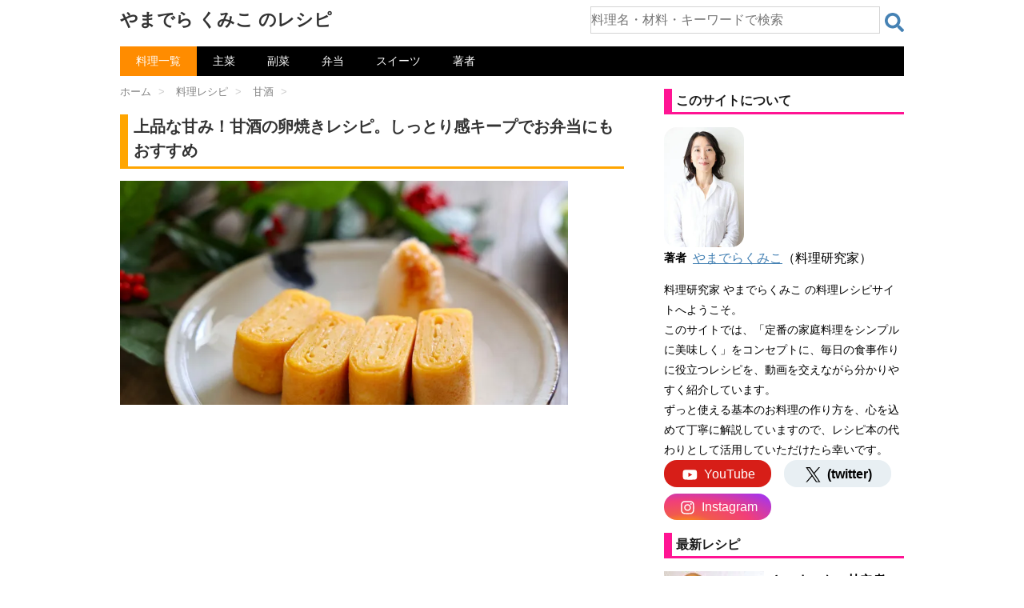

--- FILE ---
content_type: text/html; charset=UTF-8
request_url: https://kumiko-jp.com/archives/332688.html
body_size: 26384
content:
<!DOCTYPE html>
<html lang="ja">
<head prefix="og: http://ogp.me/ns# fb: http://ogp.me/ns/fb# article: http://ogp.me/ns/article#">
<meta charset="UTF-8" >
<meta name="viewport" content="width=device-width,initial-scale=1.0,user-scalable=yes">
<style>html{font-family:sans-serif;-ms-text-size-adjust:100%;-webkit-text-size-adjust:100%}body{margin:0}article,aside,details,figcaption,figure,footer,header,hgroup,main,nav,section,summary{display:block}audio,canvas,progress,video{display:inline-block;vertical-align:baseline}audio:not([controls]){display:none;height:0}[hidden],template{display:none}a{background:transparent}a:active,a:hover{outline:0}abbr[title]{border-bottom:1px dotted}b,strong{font-weight:700}dfn{font-style:italic}h1{font-size:2em;margin:.67em 0}mark{background:#ff0;color:#000}small{font-size:80%}sub,sup{font-size:75%;line-height:0;position:relative;vertical-align:baseline}sup{top:-.5em}sub{bottom:-.25em}img{border:0}svg:not(:root){overflow:hidden}figure{margin:1em 40px}hr{-moz-box-sizing:content-box;box-sizing:content-box;height:0}pre{overflow:auto}code,kbd,pre,samp{font-family:monospace;font-size:1em}button,input,optgroup,select,textarea{color:inherit;font:inherit;margin:0}button{overflow:visible}button,select{text-transform:none}button,html input[type="button"],input[type=reset],input[type=submit]{-webkit-appearance:button;cursor:pointer}button[disabled],html input[disabled]{cursor:default}button::-moz-focus-inner,input::-moz-focus-inner{border:0;padding:0}input{line-height:normal}input[type=checkbox],input[type=radio]{box-sizing:border-box;padding:0}input[type="number"]::-webkit-inner-spin-button,input[type="number"]::-webkit-outer-spin-button{height:auto}input[type=search]{-webkit-appearance:textfield;-moz-box-sizing:content-box;-webkit-box-sizing:content-box;box-sizing:content-box}input[type="search"]::-webkit-search-cancel-button,input[type="search"]::-webkit-search-decoration{-webkit-appearance:none}fieldset{border:1px solid silver;margin:0 2px;padding:.35em .625em .75em}legend{border:0;padding:0}textarea{overflow:auto}optgroup{font-weight:700}table{border-collapse:collapse;border-spacing:0}td,th{padding:0}* {margin: 0px;padding: 0px;}.st-main,article,.st-.st-aside,header,canvas,details,figcaption,figure, footer,nav,section,summary {display: block;}html,body {height: 100%;}body {min-width: 200px;word-wrap: break-word;background-color: #f2f2f2;}a {color: #4682b4;}a:hover {color: #b22222;}img,video,object {max-width: 100%;height: auto;border: none;vertical-align: bottom;}@media only screen and (min-width: 600px) {a:hover img {-moz-opacity: 0.8;opacity: 0.8;}}img.size-full,img.size-large {margin-bottom: 10px;height: auto;max-width: 100%;}.smanone {display: none;}.clearfix {zoom: 1;}.clearfix:after {content: "";display: block;clear: both;}.center {text-align: center;padding-bottom: 20px;}p, .post ul li, .post ol li {font-size: 16px;line-height: 27px;}p {margin-bottom: 20px;}#headbox .sitename {font-size: 22px;color: #fff;line-height: 30px;padding: 10px 0 0;margin-bottom: 0;}#headbox .sitename a {color: #333;text-decoration: none;font-weight: bold;}@media only screen and (min-width: 600px) {#headbox .sitename a:hover {-moz-opacity: 0.8;opacity: 0.8;}}#headbox h1 {font-size: 12px;font-weight: normal;}#headbox .descr {font-size: 13px;font-weight: normal;margin-bottom: 0px;line-height: 24px;padding-bottom: 0;}.entry-title,.post .entry-title {font-size: 22px;line-height: 35px;color: #333;margin-bottom: 10px;font-weight:bold;}#st-page .entry-title {margin-bottom: 20px;}.entry-title a {color: #333;text-decoration: none;}h2 {background: #f3f3f3;color: #1a1a1a;font-size: 19px;line-height: 27px;margin: 20px 0;padding-top: 10px;padding-right: 20px;padding-bottom: 10px;padding-left: 20px;border-top:2px solid #ccc;border-bottom:1px solid #ccc;}.post h3 {font-size: 18px;line-height: 27px;margin: 20px 0;padding: 10px 15px;color: #1a1a1a;background-repeat: no-repeat;background-position: left center;border-bottom: 1px #999999 dotted;}h2 a,h3 a,h4 a {color: #333;text-decoration: none;}dd h3 {line-height: 23px;}dd h3 a {color: #333;text-decoration: none;font-size:16px;}#breadcrumb,#breadcrumb ol {margin:0;padding:0 0 5px;}#breadcrumb ol li {color: #ccc;font-size: 13px;list-style:none;display: inline-block;}#breadcrumb ol li a {text-decoration: none;color: #ccc;}.p-navi dl dt {font-weight: bold;font-size: 14px;line-height: 24px;float: left;width: 50px;color: #666;}.p-navi dl dd {font-size: 15px;padding-left: 55px;line-height: 25px;}#wrapper {margin: 0 auto;overflow:hidden;}body.fixed-footer #wrapper {height:100%;min-height: 100%;}header {}#headbox {padding: 0 10px 10px;margin:0;text-align: center;}#side .st-aside {padding: 0 15px 20px;;}#header-l {padding-top:0;}.st-main {padding: 20px 15px;margin: 0 0 20px;background:#fff;}.post {padding-bottom:10px;}section {}@media only screen and (max-width: 959px) {#side .st-aside {clear: both;float: none;width: auto;position: static;}}@media only screen and (min-width: 600px) and (max-width: 959px) {}@media only screen and (min-width: 600px) {p, .yellowbox, .graybox, .redbox, .post ul li, .post ol li {font-size: 20px;line-height: 30px;}p {margin-bottom: 20px;}dd p {margin-bottom: 5px;}.entry-title,.post .entry-title {font-size: 27px;line-height: 40px;color: #333;margin-bottom: 20px;}h2 {font-size: 24px;line-height: 35px;}h2:after {bottom: -10px;left: 50px;}h2:before {bottom: -10px;left: 50px;}.post h3 {font-size: 22px;line-height: 32px;}.post h4 {background-color: #f3f3f3;font-size: 21px;line-height: 31px;}dd h3 a {color: #333;text-decoration: none;font-size:20px;line-height: 35px;}.kanren .clearfix dd p {font-size:16px;line-height: 26px;}.kanren .no-thumbitiran h3{font-size:16px;line-height:26px;}.kanren.pop-box dd h5,#side .kanren.pop-box dd h5 {font-size: 18px;line-height:27px;}#side h5 {font-size:20px;line-height:35px;}#side .st-aside .menu_underh2 {font-size: 16px;line-height: 26px;font-weight:bold;}#side .st-aside #mybox ul li ul li {font-size: 16px;line-height: 26px;}}@media print, screen and (min-width: 960px) {.smanone {display: block;}.pcnone {display: none;}#header-l {padding-top: 0;}#headbox {padding: 10px;margin:0 auto;text-align:left;max-width:1040px;}.ie7 .st-aside ul li,.ie8 .st-aside ul li,.ie9 .st-aside ul li {display: list-item;padding: 0;}p, .post ul li, .post ol li {font-size: 15px;line-height: 26px;}p {margin-bottom: 20px;}dd p {margin-bottom: 5px;}.entry-title,.post .entry-title {font-size: 30px;line-height: 40px;color: #333;margin-bottom: 20px;}h2 {font-size: 22px;line-height: 32px;}h2:after {bottom: -10px;left: 50px;}h2:before {bottom: -10px;left: 50px;}#header-l {float:left;}.st-pagelink .page-numbers {padding:5px 8px;}#wrapper {overflow:visible; padding:0;width:100%;}#st-header {max-width:1060px;margin:0 auto 10px;}#content {max-width:1060px;margin:0 auto;}#contentInner {}.st-main {background-color: #fff;border-radius: 4px;-webkit-border-radius: 4px;-moz-border-radius: 4px;}}.clear {clear:both;}#headbox h1{margin: 0;}@media only screen and (max-width: 599px) {body,p,.post ul li,.post ol li,.post h2,.post h3,.post h4,.post h5,table tr td,table th,table caption,.post table tr td,.post table tr td p{font-size: 16px;line-height: 27px;}#breadcrumb{line-height:unset;padding:0;margin:0 0 -30px 0;}.post{padding:0;}.entry-title,.post .entry-title{font-size: 20px;line-height: 30px;margin:30px 0 15px 0;}.st-main,#side .st-aside,#footer {margin:0;padding: 0 10px 0 10px;}.kanren dl:last-child{margin:0;padding:0;}#headbox .sitename {margin-bottom: 5px;padding:5px 0 0;}}@media only screen and (min-width: 600px) {body,p,.post ul li,.post ol li,.entry-title, .post .entry-title, .post h2,.post .h2_like,.post h3,.post h4,.post h5,table tr td,table th,table caption,.post table tr td,.post table tr td p{font-size: 20px;line-height: 30px;}#breadcrumb{line-height:unset;padding:0;margin:0 0 -20px 0;}.post{padding:0;}.entry-title,.post .entry-title{margin:30px 0 15px 0;}.st-main,#side .st-aside,#footer {padding:5px 40px 0 40px;}.kanren dl:last-child{margin:0;padding:0;}}@media screen and (min-width: 960px){body,p,.post ul li,.post ol li,.post h2,.post .h2_like,.post h3,.post h4,.post h5,table tr td,table th,table caption,.post table tr td,.post table tr td p{font-size: 16px;line-height: 27px;}.entry-title,.post .entry-title{font-size: 20px;line-height: 30px;}#wrapper-in{max-width:980px;margin:0 auto;padding:0 30px 0 30px;}#headbox{padding: 0 0 10px 0;display: -webkit-flex;display: -moz-flex;display: -ms-flex;display: -o-flex;display: flex;justify-content: space-between;}#header-l {float:none;}#content{display: -webkit-box;display: -moz-box;display: -webkit-flexbox;display: -moz-flexbox;display: -ms-flexbox;display: -webkit-flex;display: -moz-flex;display: flex;}#contentInner {padding:5px 50px 0 0;width:calc(100% - 350px);}.st-main {width:100%;padding:0;}article{margin-left:-20px;padding-left:20px;}#side{width:300px;padding:0;}#side .st-aside,#footer {padding:0;}}h2.kanren-m,div.kanren-m {border: solid deeppink;border-width: 0px 0px 3px 10px;padding:5px;margin:1em 0 1em 0;font-weight: bold;background:none;font-size: 1em;line-height: 1.2em;}div.horizontal{max-width: 100%;}@media only screen and (max-width: 560px) {div.horizontal{margin-left:-10px;max-width:100vw;}}@media only screen and (max-width: 599px) {div.vertical{max-width: calc(100vw*0.85);}}div.horizontal+br,div.vertical+br{display: none;}body {background-color: #fff;}* {font-family: "游ゴシック Medium", "Yu Gothic Medium", "游ゴシック体", "YuGothic", "ヒラギノ角ゴ ProN W3", "Hiragino Kaku Gothic ProN", "メイリオ", "Meiryo", "verdana", sans-serif;}#breadcrumb ol li a{color: grey;}#breadcrumb ol li a span{margin-right:5px;margin-left:10px;}#breadcrumb ol li:first-child a span{margin-left:0;}header nav{background-color:black;}ul.menu li{position: relative;float: left;display: inline;margin:0;border:none;text-align: center;}ul.menu li a{font-size:14px;color:white;text-decoration: none;display: block;padding:5px 20px 5px 20px;}ul.menu li a:hover{color:DarkOrange;}ul.menu li.current-menu-item,ul.menu li.current-post-parent{background-color:DarkOrange;}ul.menu li.current-menu-item a:hover,ul.menu li.current-post-parent a:hover{color:white;}@media only screen and (max-width: 599px) {header nav{margin:0 0 0 0;}ul.menu li a{padding:5px 11px 5px 11px;}}@media only screen and (min-width: 600px) and ( max-width:959px)  {header nav{margin:0 40px 0 40px;}}@media print, screen and (min-width: 960px){header nav{margin:auto;}}.entry-content p{margin-bottom:20px;}.entry-title,.post .entry-title {border: solid orange;border-width: 0px 0px 3px 10px;padding:0px 0px 5px 7px;background-image:none;background-color:white;}.ratio_flex{ display: -webkit-flex;display: -moz-flex;display: -ms-flex;display: -o-flex;display: flex;-webkit-box-align: start;-ms-flex-align: start;align-items: flex-start;}.blogbox p {font-size: 12px;margin: 0px;color: #666;line-height: 12px;}.blogbox {margin: 5px 0 10px 0;padding: 0px;}div.itiran p.excerpt {margin:20px 0 20px 0;}div.lang_btn{position: relative;top:10px;float:right;}.lang_btn a{display: inline-block;padding: 0.25em 0.5em;text-decoration: none;color: #FFF;background: deeppink;border-radius: 4px;font-weight: normal;font-size:small;}.lang_btn a:link,.lang_btn a:active,.lang_btn a:hover,.lang_btn a:visited{color: #FFF;}.post h2,.post .h2_like,.entry-content h2 {border: solid IndianRed;border-width: 0px 0px 3px 10px;padding:0px 0px 0px 7px;margin:2em 0px 1em 0px;font-weight: bold;background:none;}.post h3 {border: solid orange;border-width: 0px 0px 3px 0px;padding:0px 0px 0px 7px;margin:2em 0px 1em 0px;font-weight: bold;background:none;}.post h4{border: none;border-left: 12px solid olive;padding:0 0.5em 0 0.5em;background: none;display: inline-block;font-weight:bold;margin: 1em 0 0.8em 0;}@media only screen and (max-width: 560px) {.entry-title,.post .entry-title{margin:30px 0 15px -5px;}.post h2,.entry-content h2{margin-left:-5px;font-size:18px;line-height:30px;}.post h3,.entry-content h3{margin-left:-5px;font-size:18px;line-height:30px;}}video{width:100%;}.video-player {position: relative;overflow: hidden;margin-bottom:1em;width:100%;}@media only screen and (max-width: 599px) {.video-player,.videojs_wrapper,.autovideo_wrapper{margin-left:-10px;width:100vw;}}.video-player+br,.halfvideo_wrapper+br{display: none;}.video-square,.video-vertical,.videojs_wrapper,.autovideo_wrapper{max-width: 560px;}@media only screen and (max-width: 599px) {.video-square,.video-vertical,.videojs_wrapper{max-width: 600px;}.flex_img_wrapper .autovideo_wrapper{margin-left:0;width:100%;}}.video-horizontal{max-width: 630px;}.click-to-play-overlay {position: absolute;top: 0;left: 0;right: 0;bottom: 0;cursor: pointer;}.click-to-play-overlay img,.click-to-play-overlay picture{width: 100%;object-fit: cover;}.play-icon {position: absolute;z-index: 1;width: 100px;height: 100px;background-image: url(https://kumiko-jp.com/wp-content/uploads/img/play-icon.png);background-repeat: no-repeat;background-size: 100% 100%;top: 50%;left: 50%;transform: translate(-50%, -50%);cursor: pointer;opacity: 0.9;}.play-icon:hover, .play-icon:focus {opacity: 1;}.play-icon-mini {position: absolute;width: 5em;color:white;background-color: crimson;text-align: center;top: -0.7em;left: 0;}.modal {display: none;}.modal.is-open {display: block;}.videojs_wrapper{margin-bottom:1em;position: relative;}div.video_label,h2.video_label,h3.video_label {position: absolute;width:7em;color:white;background:midnightblue;text-align: center;top: 0;left: 0;font-weight:normal;z-index:1;border:none;font-size: large;line-height: 2em;margin:0;padding:0;}@media only screen and (max-width: 600px) {div.video_label,h2.video_label,h3.video_label{margin-left:-10px;}}div.horizontal_poster_tag {margin:0 auto;}.video_img_horizontal{margin-bottom:2em;}.video_img_horizontal .click-to-play-overlay,div.video_label_img_horizontal,h2.video_label_img_horizontal,h3.video_label_img_horizontal,.video_box_wrapper{box-sizing:border-box;-moz-box-sizing: border-box;-webkit-box-sizing: border-box;border: solid midnightblue;}.video_img_horizontal .click-to-play-overlay {background: #FFF8DC;border-width: 0 0 1px 0;}div.video_label_img_horizontal,h2.video_label_img_horizontal,h3.video_label_img_horizontal {font-weight:normal;margin:0;padding:0;line-height: 20px;border-width: 1px 1px 0 1px;}div.video_label_img_horizontal span,h2.video_label_img_horizontal span,h3.video_label_img_horizontal span{color:white;background: midnightblue;display: inline-block;font-size: 16px;line-height: 20px;margin:0;padding:5px 20px;}.video_img_horizontal .video_name{color:black;margin:0 0 0 1em;font-weight: bold;}.video_box_wrapper{display: -webkit-box;display: -moz-box;display: -webkit-flexbox;display: -moz-flexbox;display: -ms-flexbox;display: -webkit-flex;display: -moz-flex;display: flex;align-items: center;border-width: 0 1px 1px 1px;}.video_box_left{width: 100px;text-align: center;}@media only screen and (max-width: 600px) {.video_box_left{width: 90px;}.video_img_horizontal .video_name{margin:0 0.5em 0 0.5em;}}.video_box_play {display: inline-block;position: relative;width: 1em;height: 1em;border: 0.05em solid currentColor;border-radius: 50%;color: black;font-size: 60px;}.video_box_play::before {position: absolute;top: 50%;left: 30%;transform: translateY(-50%);width: 0px;height: 0px;border: 0.3em solid transparent;border-left: 0.5em solid currentColor;box-sizing: border-box;content: "";}form.s_box{display: -webkit-flex;display: flex;width: 100%;height:2em;}article form.s_box{margin:2em 0 2em 0;}form.s_box div.s_text{width: 100%;}form.s_box div.s_button{width: 2em; }form.s_box input[type="text"] {box-sizing: border-box;min-width: 100%;height: 2em;border:solid lightgray;border-width:1px 1px 1px 1px;font-size:1em;}form.s_box input[type="text"]:focus {outline:0;}form.s_box button {margin: 0.5em 0 0 0.5em;background: white;width:1.5em;border:none;height: 1.5em;cursor:pointer;background-image: url('data:image/svg+xml;utf8,<svg xmlns="http://www.w3.org/2000/svg" viewBox="0 0 512 512"><path d="M505 442.7L405.3 343c-4.5-4.5-10.6-7-17-7H372c27.6-35.3 44-79.7 44-128C416 93.1 322.9 0 208 0S0 93.1 0 208s93.1 208 208 208c48.3 0 92.7-16.4 128-44v16.3c0 6.4 2.5 12.5 7 17l99.7 99.7c9.4 9.4 24.6 9.4 33.9 0l28.3-28.3c9.4-9.4 9.4-24.6.1-34zM208 336c-70.7 0-128-57.2-128-128 0-70.7 57.2-128 128-128 70.7 0 128 57.2 128 128 0 70.7-57.2 128-128 128z" fill="steelblue"/></svg>');}@media only screen and (max-width: 599px) {#headbox div.s_box_wrapper{margin:0.5em 0 0 0;}}@media screen and (min-width:600px) and ( max-width:959px) {#headbox div.s_box_wrapper{margin:1em 2em 1em 2em;}}@media screen and (min-width:960px){#headbox div.s_box_wrapper{margin:0.5em 0 0.5em 0;width: 40%;}}.ad_normal_wrapper{min-height: 280px;margin-top: 1em;margin-bottom: 1em;}.sponsoredlink+.ad_normal_wrapper{margin-top: 0;}.ad_normal_wrapper+hr{display: none;}.sponsoredlink{font-size: small;color:dimgray;text-align: center;}.subtag_topimg3{display: flex;justify-content: space-between;}.subtag_topimg3 div{width: calc(100% / 3.1);aspect-ratio: 1/1;margin: 0 0 1em 0;}.subtag_topimg4{max-width: 560px;margin: 0 0 1em 0;}.subtag_topimg4 div{width: calc(100% / 2);aspect-ratio: 3/2;margin: 0;}.subtag_topimg3 div img,.subtag_topimg4 div img{object-fit: cover;width: 100%;height: 100%;}dl.kaisha {display: flex;flex-wrap: wrap;}dl.kaisha dt,dl.kaisha dd{border-bottom: solid 1px silver;padding: 0.5em 0;}dl.kaisha dt.dtd_noborder,dl.kaisha dd.dtd_noborder{border-bottom: none;padding: 0.5em 0 0 0;}dl.kaisha dt {width: 25%;font-weight: bold;font-size: 0.9em;}dl.kaisha dd {width: 75%;}@media only screen and (max-width: 599px) {dl.kaisha dt {width: 7em;}dl.kaisha dd {width: calc(100% - 7em);}}.st-aside dl.kaisha dt {width: 2.5em;}.st-aside dl.kaisha dd {width: calc(100% - 2.5em);}.st-aside dl.kaisha dt.dtd_noborder,.st-aside dl.kaisha dd.dtd_noborder{padding: 0;}.side_about{margin: 1em 0 0 0;font-size: 0.9em;line-height: 1.8em;}.youtube-wrapper {aspect-ratio:3/2;position: relative;overflow: hidden;margin-bottom:1em;width:100%;max-width: 560px;}@media only screen and (max-width: 599px) {.youtube-wrapper{margin-left:-10px;width:100vw;max-width: 600px;}}.youtube-wrapper+br{display: none;}.youtube-play-overlay {position: absolute;bottom: 5px;right: 5px;width: auto;height: auto;padding: 5px 10px;background: rgba(255, 0, 0, 0.9);border-radius: 10px; border: 2px solid white;display: flex;align-items: center; cursor: pointer;box-shadow: 0 4px 6px rgba(0, 0, 0, 0.2); }.youtube-play-overlay .youtube-play-icon {width: 0;height: 0;border-style: solid;border-width: 10px 0 10px 16px; border-color: transparent transparent transparent white; margin-right: 8px;}.youtube-play-overlay .youtube-play-text {font-size: 1.8em;color: white;white-space: nowrap;letter-spacing: 6px;}.youtube-player {width: 100%;aspect-ratio: 16 / 9;display: none;}.youtube-click-to-play-overlay {position: absolute;top: 0;left: 0;right: 0;bottom: 0;cursor: pointer;}.youtube-click-to-play-overlay img,.youtube-click-to-play-overlay picture{width: 100%;object-fit: cover;}.ytsubscribe_wrapper{display: flex;justify-content: flex-end;align-items: center;}.ytsubscribe_wrapper .my_ytsubscribe{min-width: 120px;min-height:2em;margin:0.5em 0;text-align: right;}.ytsubscribe_wrapper .ytsubscribe_message{font-size: 0.9em;color: dimgray;}</style>
<link rel="preload" href="https://kumiko-jp.com/wp-content/themes/sy-child8/lib/css/fv_pc.min.css?20260111133757" as="style" onload="this.onload=null;this.rel='stylesheet'">
<noscript><link rel="stylesheet" href="https://kumiko-jp.com/wp-content/themes/sy-child8/lib/css/fv_pc.min.css?20260111133757"></noscript>
<script async src="https://pagead2.googlesyndication.com/pagead/js/adsbygoogle.js?client=ca-pub-3513341682398781" crossorigin="anonymous"></script>
<link rel="preload" as="image" href="https://kumiko-jp.com/wp-content/image/webp/jpg/2021/12/6R7D5572-2-768x530.webp">
<script>(function(w,d,s,l,i){w[l]=w[l]||[];w[l].push({'gtm.start':
new Date().getTime(),event:'gtm.js'});var f=d.getElementsByTagName(s)[0],
j=d.createElement(s),dl=l!='dataLayer'?'&l='+l:'';j.async=true;j.src=
'https://www.googletagmanager.com/gtm.js?id='+i+dl;f.parentNode.insertBefore(j,f);
})(window,document,'script','dataLayer','GTM-K377V2W');</script>
<title>上品な甘み！甘酒の卵焼きレシピ。しっとり感キープでお弁当にもおすすめ | やまでら くみこ のレシピ</title>
<meta name='robots' content='max-image-preview:large' />
<style id='wp-img-auto-sizes-contain-inline-css' type='text/css'>
img:is([sizes=auto i],[sizes^="auto," i]){contain-intrinsic-size:3000px 1500px}
/*# sourceURL=wp-img-auto-sizes-contain-inline-css */
</style>
<link rel="shortcut icon" href="https://kumiko-jp.com/wp-content/uploads/img/favicon2.ico" />
<meta name="description" content="甘酒のおすすめの使い方をご紹介します。砂糖の代わりに甘酒を使った、甘酒の卵焼きレシピです。米麹の甘酒を卵に混ぜて、醤油と塩で味をととのえ、卵焼き用のフライパンで焼いたらできあがり。甘酒の深い甘みとほのかな香りが加わって、いつもの卵焼きがぐっと美味しく仕上がります。" />
<meta property="og:title" content="上品な甘み！甘酒の卵焼きレシピ。しっとり感キープでお弁当にもおすすめ" />
<meta property="og:description" content="甘酒のおすすめの使い方をご紹介します。砂糖の代わりに甘酒を使った、甘酒の卵焼きレシピです。米麹の甘酒を卵に混ぜて、醤油と塩で味をととのえ、卵焼き用のフライパンで焼いたらできあがり。甘酒の深い甘みとほのかな香りが加わって、いつもの卵焼きがぐっと美味しく仕上がります。" />
<meta property="og:type" content="article" />
<meta property="og:url" content="https://kumiko-jp.com/archives/332688.html" />
<meta property="og:image" content="https://kumiko-jp.com/wp-content/uploads/2021/12/6R7D5572-2-1024x707.jpg" />
<meta property="og:site_name" content="やまでら くみこ のレシピ" />
<meta name="twitter:card" content="summary_large_image" />
<meta name="twitter:site" content="@kumiko_jp" />
<meta property="og:locale" content="ja_JP" />
<link rel="canonical" href="https://kumiko-jp.com/archives/332688.html" />  
<meta name="google-site-verification" content="k5gqNf7OeHqPm3QiK6acobwRnKwD40SniAo1STLacUQ" />
<meta name="format-detection" content="telephone=no" >
<link rel="alternate" type="application/rss+xml" title="やまでら くみこ のレシピ RSS Feed" href="https://kumiko-jp.com/feed" />
<style id='global-styles-inline-css' type='text/css'>
:root{--wp--preset--aspect-ratio--square: 1;--wp--preset--aspect-ratio--4-3: 4/3;--wp--preset--aspect-ratio--3-4: 3/4;--wp--preset--aspect-ratio--3-2: 3/2;--wp--preset--aspect-ratio--2-3: 2/3;--wp--preset--aspect-ratio--16-9: 16/9;--wp--preset--aspect-ratio--9-16: 9/16;--wp--preset--color--black: #000000;--wp--preset--color--cyan-bluish-gray: #abb8c3;--wp--preset--color--white: #ffffff;--wp--preset--color--pale-pink: #f78da7;--wp--preset--color--vivid-red: #cf2e2e;--wp--preset--color--luminous-vivid-orange: #ff6900;--wp--preset--color--luminous-vivid-amber: #fcb900;--wp--preset--color--light-green-cyan: #7bdcb5;--wp--preset--color--vivid-green-cyan: #00d084;--wp--preset--color--pale-cyan-blue: #8ed1fc;--wp--preset--color--vivid-cyan-blue: #0693e3;--wp--preset--color--vivid-purple: #9b51e0;--wp--preset--gradient--vivid-cyan-blue-to-vivid-purple: linear-gradient(135deg,rgb(6,147,227) 0%,rgb(155,81,224) 100%);--wp--preset--gradient--light-green-cyan-to-vivid-green-cyan: linear-gradient(135deg,rgb(122,220,180) 0%,rgb(0,208,130) 100%);--wp--preset--gradient--luminous-vivid-amber-to-luminous-vivid-orange: linear-gradient(135deg,rgb(252,185,0) 0%,rgb(255,105,0) 100%);--wp--preset--gradient--luminous-vivid-orange-to-vivid-red: linear-gradient(135deg,rgb(255,105,0) 0%,rgb(207,46,46) 100%);--wp--preset--gradient--very-light-gray-to-cyan-bluish-gray: linear-gradient(135deg,rgb(238,238,238) 0%,rgb(169,184,195) 100%);--wp--preset--gradient--cool-to-warm-spectrum: linear-gradient(135deg,rgb(74,234,220) 0%,rgb(151,120,209) 20%,rgb(207,42,186) 40%,rgb(238,44,130) 60%,rgb(251,105,98) 80%,rgb(254,248,76) 100%);--wp--preset--gradient--blush-light-purple: linear-gradient(135deg,rgb(255,206,236) 0%,rgb(152,150,240) 100%);--wp--preset--gradient--blush-bordeaux: linear-gradient(135deg,rgb(254,205,165) 0%,rgb(254,45,45) 50%,rgb(107,0,62) 100%);--wp--preset--gradient--luminous-dusk: linear-gradient(135deg,rgb(255,203,112) 0%,rgb(199,81,192) 50%,rgb(65,88,208) 100%);--wp--preset--gradient--pale-ocean: linear-gradient(135deg,rgb(255,245,203) 0%,rgb(182,227,212) 50%,rgb(51,167,181) 100%);--wp--preset--gradient--electric-grass: linear-gradient(135deg,rgb(202,248,128) 0%,rgb(113,206,126) 100%);--wp--preset--gradient--midnight: linear-gradient(135deg,rgb(2,3,129) 0%,rgb(40,116,252) 100%);--wp--preset--font-size--small: 13px;--wp--preset--font-size--medium: 20px;--wp--preset--font-size--large: 36px;--wp--preset--font-size--x-large: 42px;--wp--preset--spacing--20: 0.44rem;--wp--preset--spacing--30: 0.67rem;--wp--preset--spacing--40: 1rem;--wp--preset--spacing--50: 1.5rem;--wp--preset--spacing--60: 2.25rem;--wp--preset--spacing--70: 3.38rem;--wp--preset--spacing--80: 5.06rem;--wp--preset--shadow--natural: 6px 6px 9px rgba(0, 0, 0, 0.2);--wp--preset--shadow--deep: 12px 12px 50px rgba(0, 0, 0, 0.4);--wp--preset--shadow--sharp: 6px 6px 0px rgba(0, 0, 0, 0.2);--wp--preset--shadow--outlined: 6px 6px 0px -3px rgb(255, 255, 255), 6px 6px rgb(0, 0, 0);--wp--preset--shadow--crisp: 6px 6px 0px rgb(0, 0, 0);}:where(.is-layout-flex){gap: 0.5em;}:where(.is-layout-grid){gap: 0.5em;}body .is-layout-flex{display: flex;}.is-layout-flex{flex-wrap: wrap;align-items: center;}.is-layout-flex > :is(*, div){margin: 0;}body .is-layout-grid{display: grid;}.is-layout-grid > :is(*, div){margin: 0;}:where(.wp-block-columns.is-layout-flex){gap: 2em;}:where(.wp-block-columns.is-layout-grid){gap: 2em;}:where(.wp-block-post-template.is-layout-flex){gap: 1.25em;}:where(.wp-block-post-template.is-layout-grid){gap: 1.25em;}.has-black-color{color: var(--wp--preset--color--black) !important;}.has-cyan-bluish-gray-color{color: var(--wp--preset--color--cyan-bluish-gray) !important;}.has-white-color{color: var(--wp--preset--color--white) !important;}.has-pale-pink-color{color: var(--wp--preset--color--pale-pink) !important;}.has-vivid-red-color{color: var(--wp--preset--color--vivid-red) !important;}.has-luminous-vivid-orange-color{color: var(--wp--preset--color--luminous-vivid-orange) !important;}.has-luminous-vivid-amber-color{color: var(--wp--preset--color--luminous-vivid-amber) !important;}.has-light-green-cyan-color{color: var(--wp--preset--color--light-green-cyan) !important;}.has-vivid-green-cyan-color{color: var(--wp--preset--color--vivid-green-cyan) !important;}.has-pale-cyan-blue-color{color: var(--wp--preset--color--pale-cyan-blue) !important;}.has-vivid-cyan-blue-color{color: var(--wp--preset--color--vivid-cyan-blue) !important;}.has-vivid-purple-color{color: var(--wp--preset--color--vivid-purple) !important;}.has-black-background-color{background-color: var(--wp--preset--color--black) !important;}.has-cyan-bluish-gray-background-color{background-color: var(--wp--preset--color--cyan-bluish-gray) !important;}.has-white-background-color{background-color: var(--wp--preset--color--white) !important;}.has-pale-pink-background-color{background-color: var(--wp--preset--color--pale-pink) !important;}.has-vivid-red-background-color{background-color: var(--wp--preset--color--vivid-red) !important;}.has-luminous-vivid-orange-background-color{background-color: var(--wp--preset--color--luminous-vivid-orange) !important;}.has-luminous-vivid-amber-background-color{background-color: var(--wp--preset--color--luminous-vivid-amber) !important;}.has-light-green-cyan-background-color{background-color: var(--wp--preset--color--light-green-cyan) !important;}.has-vivid-green-cyan-background-color{background-color: var(--wp--preset--color--vivid-green-cyan) !important;}.has-pale-cyan-blue-background-color{background-color: var(--wp--preset--color--pale-cyan-blue) !important;}.has-vivid-cyan-blue-background-color{background-color: var(--wp--preset--color--vivid-cyan-blue) !important;}.has-vivid-purple-background-color{background-color: var(--wp--preset--color--vivid-purple) !important;}.has-black-border-color{border-color: var(--wp--preset--color--black) !important;}.has-cyan-bluish-gray-border-color{border-color: var(--wp--preset--color--cyan-bluish-gray) !important;}.has-white-border-color{border-color: var(--wp--preset--color--white) !important;}.has-pale-pink-border-color{border-color: var(--wp--preset--color--pale-pink) !important;}.has-vivid-red-border-color{border-color: var(--wp--preset--color--vivid-red) !important;}.has-luminous-vivid-orange-border-color{border-color: var(--wp--preset--color--luminous-vivid-orange) !important;}.has-luminous-vivid-amber-border-color{border-color: var(--wp--preset--color--luminous-vivid-amber) !important;}.has-light-green-cyan-border-color{border-color: var(--wp--preset--color--light-green-cyan) !important;}.has-vivid-green-cyan-border-color{border-color: var(--wp--preset--color--vivid-green-cyan) !important;}.has-pale-cyan-blue-border-color{border-color: var(--wp--preset--color--pale-cyan-blue) !important;}.has-vivid-cyan-blue-border-color{border-color: var(--wp--preset--color--vivid-cyan-blue) !important;}.has-vivid-purple-border-color{border-color: var(--wp--preset--color--vivid-purple) !important;}.has-vivid-cyan-blue-to-vivid-purple-gradient-background{background: var(--wp--preset--gradient--vivid-cyan-blue-to-vivid-purple) !important;}.has-light-green-cyan-to-vivid-green-cyan-gradient-background{background: var(--wp--preset--gradient--light-green-cyan-to-vivid-green-cyan) !important;}.has-luminous-vivid-amber-to-luminous-vivid-orange-gradient-background{background: var(--wp--preset--gradient--luminous-vivid-amber-to-luminous-vivid-orange) !important;}.has-luminous-vivid-orange-to-vivid-red-gradient-background{background: var(--wp--preset--gradient--luminous-vivid-orange-to-vivid-red) !important;}.has-very-light-gray-to-cyan-bluish-gray-gradient-background{background: var(--wp--preset--gradient--very-light-gray-to-cyan-bluish-gray) !important;}.has-cool-to-warm-spectrum-gradient-background{background: var(--wp--preset--gradient--cool-to-warm-spectrum) !important;}.has-blush-light-purple-gradient-background{background: var(--wp--preset--gradient--blush-light-purple) !important;}.has-blush-bordeaux-gradient-background{background: var(--wp--preset--gradient--blush-bordeaux) !important;}.has-luminous-dusk-gradient-background{background: var(--wp--preset--gradient--luminous-dusk) !important;}.has-pale-ocean-gradient-background{background: var(--wp--preset--gradient--pale-ocean) !important;}.has-electric-grass-gradient-background{background: var(--wp--preset--gradient--electric-grass) !important;}.has-midnight-gradient-background{background: var(--wp--preset--gradient--midnight) !important;}.has-small-font-size{font-size: var(--wp--preset--font-size--small) !important;}.has-medium-font-size{font-size: var(--wp--preset--font-size--medium) !important;}.has-large-font-size{font-size: var(--wp--preset--font-size--large) !important;}.has-x-large-font-size{font-size: var(--wp--preset--font-size--x-large) !important;}
/*# sourceURL=global-styles-inline-css */
</style>
</head>
<body class="wp-singular post-template-default single single-post postid-332688 single-format-standard wp-theme-stinger8ver20171207 wp-child-theme-sy-child8" >
<noscript><iframe src="https://www.googletagmanager.com/ns.html?id=GTM-K377V2W"
height="0" width="0" style="display:none;visibility:hidden"></iframe></noscript>
<div id="wrapper">
<div id="wrapper-in">
<header>
<div id="headbox">
<div id="header-l">
<p class="sitename">
<a href="https://kumiko-jp.com/">やまでら くみこ のレシピ</a>
</p>
</div>
<div class="s_box_wrapper">
<form action="https://kumiko-jp.com" target="_top" class="s_box"><div class="s_text"><input type="text" name="s" placeholder="料理名・材料・キーワードで検索" value=""></div><div class="s_button"><button type="submit" aria-label="検索"><span class="image_search_icon"></span></button></div></form>        </div>
</div>
<nav class="clearfix">
<div class="menu-nav_cooking-container"><ul id="menu-nav_cooking" class="menu"><li id="menu-item-367895" class="menu-item menu-item-type-taxonomy menu-item-object-category current-post-ancestor current-menu-parent current-post-parent menu-item-367895"><a href="https://kumiko-jp.com/topics/cooking">料理一覧</a></li>
<li id="menu-item-406437" class="menu-item menu-item-type-post_type menu-item-object-post menu-item-406437"><a href="https://kumiko-jp.com/archives/406346.html">主菜</a></li>
<li id="menu-item-406438" class="menu-item menu-item-type-post_type menu-item-object-post menu-item-406438"><a href="https://kumiko-jp.com/archives/406349.html">副菜</a></li>
<li id="menu-item-371557" class="menu-item menu-item-type-post_type menu-item-object-post menu-item-371557"><a href="https://kumiko-jp.com/archives/86140.html">弁当</a></li>
<li id="menu-item-387424" class="menu-item menu-item-type-post_type menu-item-object-post menu-item-387424"><a href="https://kumiko-jp.com/archives/335760.html">スイーツ</a></li>
<li id="menu-item-317739" class="menu-item menu-item-type-post_type menu-item-object-page menu-item-317739"><a href="https://kumiko-jp.com/profile">著者</a></li>
</ul></div>      </nav>
</header>
<div id="content" class="clearfix">
<div id="contentInner">
<main role="main">
<div class="st-main">
<section id="breadcrumb">
<ol itemscope itemtype="http://schema.org/BreadcrumbList">
<li itemprop="itemListElement" itemscope itemtype="http://schema.org/ListItem"><a href="https://kumiko-jp.com" itemprop="item"><span itemprop="name">ホーム</span></a> > <meta itemprop="position" content="1" /></li>
<li itemprop="itemListElement" itemscope itemtype="http://schema.org/ListItem"><a href="https://kumiko-jp.com/topics/cooking" itemprop="item">
<span itemprop="name">料理レシピ</span> </a> &gt;<meta itemprop="position" content="2" /></li>
<li itemprop="itemListElement" itemscope itemtype="http://schema.org/ListItem"><a href="https://kumiko-jp.com/archives/166831.html" itemprop="item">
<span itemprop="name">甘酒</span> </a> &gt;<meta itemprop="position" content="3" /></li>   </ol>
</section>
<div id="post-332688" class="st-post post-332688 post type-post status-publish format-standard has-post-thumbnail category-cooking tag-822 tag-1162">
<article>
<header>
<h1 class="entry-title">
上品な甘み！甘酒の卵焼きレシピ。しっとり感キープでお弁当にもおすすめ      </h1>
</header>
<div class="mainbox">
<div class="entry-content">
<div class="video-player video-square video_img_horizontal" style="aspect-ratio:1/1;">
<video id="video_332696" playsinline webkit-playsinline preload="none">
<source src="https://kumiko-jp.com/wp-content/hls/332688/332688.m3u8" type="application/x-mpegURL"><source src="https://kumiko-jp.com/wp-content/video/332688.mp4" type="video/mp4">
</video>
<div id="overlay_332696" class="click-to-play-overlay">
<div class="horizontal_poster_tag" style="aspect-ratio:560/373;"><picture><source srcset="https://kumiko-jp.com/wp-content/image/webp/jpg/2021/12/6R7D5572-2-560x386.webp" media="(max-width:500px)" type="image/webp"><source srcset="https://kumiko-jp.com/wp-content/image/webp/jpg/2021/12/6R7D5572-2-560x386.webp 1x,https://kumiko-jp.com/wp-content/image/webp/jpg/2021/12/6R7D5572-2-768x530.webp 2x" type="image/webp"><img decoding="async" width="560" height="386" src="https://kumiko-jp.com/wp-content/uploads/2021/12/6R7D5572-2-560x386.jpg" data-imageid="332696" class="video-img-square video_img" alt="甘酒卵焼き" id="poster_332696" style="height:100%;" srcset="https://kumiko-jp.com/wp-content/uploads/2021/12/6R7D5572-2-560x386.jpg 1x, https://kumiko-jp.com/wp-content/uploads/2021/12/6R7D5572-2-768x530.jpg 2x" sizes="(max-width: 560px) 100vw, 560px" /></picture></div>
<div class="video_label_img_horizontal"><span>レシピ動画</span></div>
<div class="video_box_wrapper" style="aspect-ratio:560/167;">
<div class="video_box_left">
<div class="video_box_play"></div>
</div>
<div class="video_box_right">
<div class="video_name">深い甘みでしっとり！甘酒の卵焼き</div>
</div>
</div>
</div>
</div>
<script>
document.getElementById("overlay_332696").addEventListener('click', function(e) {
var video = document.getElementById("video_332696");
video.setAttribute('controls', '');
video.setAttribute('controlslist', 'nodownload');
var height = this.offsetHeight;
video.style.height = height + 'px';
this.style.display ="none";
var parent = this.parentNode;
var label = parent.getElementsByClassName('video_label_img_horizontal');
for (var i = 0; i < label.length; i++) {
label[i].remove();
}
video.play();
})
</script>
<div class="ad_normal_wrapper">
<ins class="adsbygoogle display_0"
style="display:block"
data-ad-client="ca-pub-3513341682398781"
data-ad-slot="5833796787"
data-ad-format="auto"
data-full-width-responsive="true"></ins><br />
<script>(adsbygoogle = window.adsbygoogle || []).push({});</script>
</div>
<p>甘酒のおすすめの使い方をご紹介します。</p>
<p>砂糖の代わりに甘酒を使った、甘酒の卵焼きレシピです。</p>
<p>米麹の甘酒を卵に混ぜて、醤油と塩で味をととのえ、卵焼き用のフライパンで焼いたらできあがり。<br />
甘酒の深い甘みとほのかな香りが加わって、いつもの卵焼きがぐっと美味しく仕上がります。</p>
<p>食感は、しっとりとしていてジューシー。<br />
冷めてもしっとり感がキープできるので、お弁当のおかずにするのもいいですよ。</p>
<div class="cooking_zairyo">
<h2 id="recipe_1" class="no_ad">材料</h2>
</div>
<div class="cooking2">
<div class="cooking_time">2〜3人分：調理時間7分</div>
<table class="tblrecipe">
<tr>
<td>卵</td>
<td>3個</td>
</tr>
<tr>
<td>甘酒<span class="recipe_kome">※</span></td>
<td>大さじ4（72g）</td>
</tr>
<tr>
<td>醤油</td>
<td>小さじ1/2</td>
</tr>
<tr>
<td>塩</td>
<td>小さじ1/5</td>
</tr>
<tr>
<td>サラダ油</td>
<td>適量</td>
</tr>
</table>
<ul class="kome_list">
<li>飲料用に薄められていない米麹の甘酒を使用する。</li>
</ul>
</div>
<p></p>
<div class="sponsoredlink">スポンサーリンク</div>
<div class="ad_normal_wrapper">
<ins class="adsbygoogle display_1"
style="display:block"
data-ad-client="ca-pub-3513341682398781"
data-ad-slot="4018120415"
data-ad-format="auto"
data-full-width-responsive="true"></ins><br />
<script>(adsbygoogle = window.adsbygoogle || []).push({});</script>
</div>
<h2 class="h2_simple" id="toc-0">作り方</h2>
<h3 id="toc-1">下準備</h3>
<p><div class="flex_img_wrapper flex_img_normal"><dl class="flex_img_item flex_img"><dt><picture><source srcset="https://kumiko-jp.com/wp-content/image/webp/jpg/2021/12/6R7D5326-560x373.webp" media="(max-width:500px)" type="image/webp"><source srcset="https://kumiko-jp.com/wp-content/image/webp/jpg/2021/12/6R7D5326-560x373.webp 1x,https://kumiko-jp.com/wp-content/image/webp/jpg/2021/12/6R7D5326-768x512.webp 2x" type="image/webp"><img decoding="async" loading="lazy" src="https://kumiko-jp.com/wp-content/uploads/2021/12/6R7D5326-560x373.jpg" alt="卵と甘酒と醤油と塩を混ぜる" width="560" height="373" class="alignnone size-medium wp-image-332699 flex_img" srcset="https://kumiko-jp.com/wp-content/uploads/2021/12/6R7D5326-560x373.jpg 1x, https://kumiko-jp.com/wp-content/uploads/2021/12/6R7D5326-768x512.jpg 2x" sizes="auto, (max-width: 560px) 100vw, 560px" /></picture></dt><dd class="flex_img_dd flex_img">
卵を混ぜる
</dd></dl><dl class="flex_img_item flex_img"><dt><picture><source srcset="https://kumiko-jp.com/wp-content/image/webp/jpg/2021/12/6R7D5340-560x373.webp" media="(max-width:500px)" type="image/webp"><source srcset="https://kumiko-jp.com/wp-content/image/webp/jpg/2021/12/6R7D5340-560x373.webp 1x,https://kumiko-jp.com/wp-content/image/webp/jpg/2021/12/6R7D5340-768x512.webp 2x" type="image/webp"><img decoding="async" loading="lazy" src="https://kumiko-jp.com/wp-content/uploads/2021/12/6R7D5340-560x373.jpg" alt="卵焼き器（卵焼き用フライパン）を温めて油を引く" width="560" height="373" class="alignnone size-medium wp-image-332700 flex_img" srcset="https://kumiko-jp.com/wp-content/uploads/2021/12/6R7D5340-560x373.jpg 1x, https://kumiko-jp.com/wp-content/uploads/2021/12/6R7D5340-768x512.jpg 2x" sizes="auto, (max-width: 560px) 100vw, 560px" /></picture></dt><dd class="flex_img_dd flex_img">
油をのばす
</dd></dl></div><br />
まず、卵（3個）をボールに割り入れ、甘酒（大さじ4：72g）・醤油（小さじ1/2）・塩（小さじ1/5）を加えて、よく混ぜます。</p>
<p>そして、卵焼き用フライパンを温めて、サラダ油をキッチンペーパーに染み込ませて薄く伸ばします。</p>
<hr>
<h3 id="toc-2">卵を焼く</h3>
<p><div class="flex_img_wrapper flex_img_normal"><dl class="flex_img_item flex_img"><dt><picture><source srcset="https://kumiko-jp.com/wp-content/image/webp/jpg/2021/12/6R7D5352-560x373.webp" media="(max-width:500px)" type="image/webp"><source srcset="https://kumiko-jp.com/wp-content/image/webp/jpg/2021/12/6R7D5352-560x373.webp 1x,https://kumiko-jp.com/wp-content/image/webp/jpg/2021/12/6R7D5352-768x512.webp 2x" type="image/webp"><img decoding="async" loading="lazy" src="https://kumiko-jp.com/wp-content/uploads/2021/12/6R7D5352-560x373.jpg" alt="温めたフライパンに卵液を流す" width="560" height="373" class="alignnone size-medium wp-image-332701 flex_img" srcset="https://kumiko-jp.com/wp-content/uploads/2021/12/6R7D5352-560x373.jpg 1x, https://kumiko-jp.com/wp-content/uploads/2021/12/6R7D5352-768x512.jpg 2x" sizes="auto, (max-width: 560px) 100vw, 560px" /></picture></dt><dd class="flex_img_dd flex_img">
卵液を入れる
</dd></dl><dl class="flex_img_item flex_img"><dt><picture><source srcset="https://kumiko-jp.com/wp-content/image/webp/jpg/2021/12/6R7D5359-560x373.webp" media="(max-width:500px)" type="image/webp"><source srcset="https://kumiko-jp.com/wp-content/image/webp/jpg/2021/12/6R7D5359-560x373.webp 1x,https://kumiko-jp.com/wp-content/image/webp/jpg/2021/12/6R7D5359-768x512.webp 2x" type="image/webp"><img decoding="async" loading="lazy" src="https://kumiko-jp.com/wp-content/uploads/2021/12/6R7D5359-560x373.jpg" alt="卵を奥から手前に巻く" width="560" height="373" class="alignnone size-medium wp-image-332702 flex_img" srcset="https://kumiko-jp.com/wp-content/uploads/2021/12/6R7D5359-560x373.jpg 1x, https://kumiko-jp.com/wp-content/uploads/2021/12/6R7D5359-768x512.jpg 2x" sizes="auto, (max-width: 560px) 100vw, 560px" /></picture></dt><dd class="flex_img_dd flex_img">
卵を巻く
</dd></dl></div><br />
次に、フライパンに卵液を1/4〜1/5ほど流し入れます。<br />
表面が半熟状になり、底の方が固まったら、菜箸を使って卵を奥から手前に巻きます。</p>
<p>菜箸で卵の奥側のフチを軽くめくり上げ、卵焼き器を手で振って、その反動を使って、手前に向かって卵を折りたたみます。</p>
<p>なお、甘酒を混ぜた卵液は少し焦げやすいので、最後まで弱めの火にかけながら焼きます。<br />
焦げそうになったら、フライパンを火から遠ざけて作業してください。</p>
<div class="sponsoredlink">スポンサーリンク</div>
<div class="ad_normal_wrapper">
<ins class="adsbygoogle display_2"
style="display:block"
data-ad-client="ca-pub-3513341682398781"
data-ad-slot="3084344511"
data-ad-format="auto"
data-full-width-responsive="true"></ins><br />
<script>(adsbygoogle = window.adsbygoogle || []).push({});</script>
</div>
<hr>
<p><div class="flex_img_wrapper flex_img_normal"><dl class="flex_img_item flex_img"><dt><picture><source srcset="https://kumiko-jp.com/wp-content/image/webp/jpg/2021/12/6R7D5360-560x373.webp" media="(max-width:500px)" type="image/webp"><source srcset="https://kumiko-jp.com/wp-content/image/webp/jpg/2021/12/6R7D5360-560x373.webp 1x,https://kumiko-jp.com/wp-content/image/webp/jpg/2021/12/6R7D5360-768x512.webp 2x" type="image/webp"><img decoding="async" loading="lazy" src="https://kumiko-jp.com/wp-content/uploads/2021/12/6R7D5360-560x373.jpg" alt="卵を手前に巻き終えたところ" width="560" height="373" class="alignnone size-medium wp-image-332720 flex_img" srcset="https://kumiko-jp.com/wp-content/uploads/2021/12/6R7D5360-560x373.jpg 1x, https://kumiko-jp.com/wp-content/uploads/2021/12/6R7D5360-768x512.jpg 2x" sizes="auto, (max-width: 560px) 100vw, 560px" /></picture></dt><dd class="flex_img_dd flex_img">
卵を端まで巻く
</dd></dl><dl class="flex_img_item flex_img"><dt><picture><source srcset="https://kumiko-jp.com/wp-content/image/webp/jpg/2021/12/6R7D5364-560x373.webp" media="(max-width:500px)" type="image/webp"><source srcset="https://kumiko-jp.com/wp-content/image/webp/jpg/2021/12/6R7D5364-560x373.webp 1x,https://kumiko-jp.com/wp-content/image/webp/jpg/2021/12/6R7D5364-768x512.webp 2x" type="image/webp"><img decoding="async" loading="lazy" src="https://kumiko-jp.com/wp-content/uploads/2021/12/6R7D5364-560x373.jpg" alt="フライパンの空いている所に油を引く" width="560" height="373" class="alignnone size-medium wp-image-332703 flex_img" srcset="https://kumiko-jp.com/wp-content/uploads/2021/12/6R7D5364-560x373.jpg 1x, https://kumiko-jp.com/wp-content/uploads/2021/12/6R7D5364-768x512.jpg 2x" sizes="auto, (max-width: 560px) 100vw, 560px" /></picture></dt><dd class="flex_img_dd flex_img">
油をのばす
</dd></dl></div><br />
卵を巻き終えたら、フライパンの空いているところにキッチンペーパーで油を薄くのばします。</p>
<hr>
<p><div class="flex_img_wrapper flex_img_normal"><dl class="flex_img_item flex_img"><dt><picture><source srcset="https://kumiko-jp.com/wp-content/image/webp/jpg/2021/12/6R7D5367-560x373.webp" media="(max-width:500px)" type="image/webp"><source srcset="https://kumiko-jp.com/wp-content/image/webp/jpg/2021/12/6R7D5367-560x373.webp 1x,https://kumiko-jp.com/wp-content/image/webp/jpg/2021/12/6R7D5367-768x512.webp 2x" type="image/webp"><img decoding="async" loading="lazy" src="https://kumiko-jp.com/wp-content/uploads/2021/12/6R7D5367-560x373.jpg" alt="卵を奥に移動する" width="560" height="373" class="alignnone size-medium wp-image-332704 flex_img" srcset="https://kumiko-jp.com/wp-content/uploads/2021/12/6R7D5367-560x373.jpg 1x, https://kumiko-jp.com/wp-content/uploads/2021/12/6R7D5367-768x512.jpg 2x" sizes="auto, (max-width: 560px) 100vw, 560px" /></picture></dt><dd class="flex_img_dd flex_img">
卵を奥に移動
</dd></dl><dl class="flex_img_item flex_img"><dt><picture><source srcset="https://kumiko-jp.com/wp-content/image/webp/jpg/2021/12/6R7D5386-560x373.webp" media="(max-width:500px)" type="image/webp"><source srcset="https://kumiko-jp.com/wp-content/image/webp/jpg/2021/12/6R7D5386-560x373.webp 1x,https://kumiko-jp.com/wp-content/image/webp/jpg/2021/12/6R7D5386-768x512.webp 2x" type="image/webp"><img decoding="async" loading="lazy" src="https://kumiko-jp.com/wp-content/uploads/2021/12/6R7D5386-560x373.jpg" alt="フライパンの手前の空いた所に油を引く" width="560" height="373" class="alignnone size-medium wp-image-332705 flex_img" srcset="https://kumiko-jp.com/wp-content/uploads/2021/12/6R7D5386-560x373.jpg 1x, https://kumiko-jp.com/wp-content/uploads/2021/12/6R7D5386-768x512.jpg 2x" sizes="auto, (max-width: 560px) 100vw, 560px" /></picture></dt><dd class="flex_img_dd flex_img">
油をのばす
</dd></dl></div><br />
そして、卵を奥に移動し、手前の空いたところにも油をのばします。</p>
<hr>
<p><div style="aspect-ratio:560/373;width:560px;" class="horizontal"><picture><source srcset="https://kumiko-jp.com/wp-content/image/webp/jpg/2021/12/6R7D5407-560x373.webp" media="(max-width:500px)" type="image/webp"><source srcset="https://kumiko-jp.com/wp-content/image/webp/jpg/2021/12/6R7D5407-560x373.webp 1x,https://kumiko-jp.com/wp-content/image/webp/jpg/2021/12/6R7D5407-768x512.webp 2x" type="image/webp"><img decoding="async" src="https://kumiko-jp.com/wp-content/uploads/2021/12/6R7D5407-560x373.jpg" alt="卵液を入れて焼けた卵の下にも流し入れる" width="560" height="373" class="alignnone size-medium wp-image-332706 horizontal" srcset="https://kumiko-jp.com/wp-content/uploads/2021/12/6R7D5407-560x373.jpg 1x, https://kumiko-jp.com/wp-content/uploads/2021/12/6R7D5407-768x512.jpg 2x" sizes="(max-width: 560px) 100vw, 560px"  loading="lazy" /></picture></div><br />
続いて、元の量の1/4〜1/5ほどの卵液を再び流し入れます。<br />
フライパンを斜めに傾けて、焼けた卵を菜箸で浮かせ、その下にも卵液を行き渡らせます。</p>
<p>なお、卵液は、その都度、軽く混ぜてから流し入れるといいです。<br />
卵液に混ぜた甘酒のつぶつぶが少し沈殿しやすいためです。</p>
<div class="sponsoredlink">スポンサーリンク</div>
<div class="ad_normal_wrapper">
<ins class="adsbygoogle display_3"
style="display:block"
data-ad-client="ca-pub-3513341682398781"
data-ad-slot="7131400738"
data-ad-format="auto"
data-full-width-responsive="true"></ins><br />
<script>(adsbygoogle = window.adsbygoogle || []).push({});</script>
</div>
<hr>
<p><div class="flex_img_wrapper flex_img_normal"><dl class="flex_img_item flex_img"><dt><picture><source srcset="https://kumiko-jp.com/wp-content/image/webp/jpg/2021/12/6R7D5410-560x373.webp" media="(max-width:500px)" type="image/webp"><source srcset="https://kumiko-jp.com/wp-content/image/webp/jpg/2021/12/6R7D5410-560x373.webp 1x,https://kumiko-jp.com/wp-content/image/webp/jpg/2021/12/6R7D5410-768x512.webp 2x" type="image/webp"><img decoding="async" loading="lazy" src="https://kumiko-jp.com/wp-content/uploads/2021/12/6R7D5410-560x373.jpg" alt="卵を奥から手前に巻く" width="560" height="373" class="alignnone size-medium wp-image-332707 flex_img" srcset="https://kumiko-jp.com/wp-content/uploads/2021/12/6R7D5410-560x373.jpg 1x, https://kumiko-jp.com/wp-content/uploads/2021/12/6R7D5410-768x512.jpg 2x" sizes="auto, (max-width: 560px) 100vw, 560px" /></picture></dt><dd class="flex_img_dd flex_img">
卵を巻く
</dd></dl><dl class="flex_img_item flex_img"><dt><picture><source srcset="https://kumiko-jp.com/wp-content/image/webp/jpg/2021/12/6R7D5418-560x373.webp" media="(max-width:500px)" type="image/webp"><source srcset="https://kumiko-jp.com/wp-content/image/webp/jpg/2021/12/6R7D5418-560x373.webp 1x,https://kumiko-jp.com/wp-content/image/webp/jpg/2021/12/6R7D5418-768x512.webp 2x" type="image/webp"><img decoding="async" loading="lazy" src="https://kumiko-jp.com/wp-content/uploads/2021/12/6R7D5418-560x373.jpg" alt="卵を巻き終えたところ" width="560" height="373" class="alignnone size-medium wp-image-332708 flex_img" srcset="https://kumiko-jp.com/wp-content/uploads/2021/12/6R7D5418-560x373.jpg 1x, https://kumiko-jp.com/wp-content/uploads/2021/12/6R7D5418-768x512.jpg 2x" sizes="auto, (max-width: 560px) 100vw, 560px" /></picture></dt><dd class="flex_img_dd flex_img">
端まで巻く
</dd></dl></div><br />
そして、卵の表面が半熟状になり、底の方が固まったら、卵を奥から手前に巻きます。</p>
<p>以上の卵を焼く工程を、卵液がなくなるまで4〜5回ほど繰り返します。</p>
<hr>
<h3 id="toc-3">仕上げ</h3>
<p><div style="aspect-ratio:560/373;width:560px;" class="horizontal"><picture><source srcset="https://kumiko-jp.com/wp-content/image/webp/jpg/2021/12/6R7D5423-560x373.webp" media="(max-width:500px)" type="image/webp"><source srcset="https://kumiko-jp.com/wp-content/image/webp/jpg/2021/12/6R7D5423-560x373.webp 1x,https://kumiko-jp.com/wp-content/image/webp/jpg/2021/12/6R7D5423-768x512.webp 2x" type="image/webp"><img decoding="async" src="https://kumiko-jp.com/wp-content/uploads/2021/12/6R7D5423-560x373.jpg" alt="巻き終えた卵に少し焦げ目をつける" width="560" height="373" class="alignnone size-medium wp-image-332709 horizontal" srcset="https://kumiko-jp.com/wp-content/uploads/2021/12/6R7D5423-560x373.jpg 1x, https://kumiko-jp.com/wp-content/uploads/2021/12/6R7D5423-768x512.jpg 2x" sizes="(max-width: 560px) 100vw, 560px"  loading="lazy" /></picture></div><br />
卵をすべて巻いたら、お好みで、表面を少しだけ長めに焼いて、軽く焦げ目を付けます。</p>
<hr>
<p><div style="aspect-ratio:560/386;width:560px;" class="horizontal"><picture><source srcset="https://kumiko-jp.com/wp-content/image/webp/jpg/2021/12/6R7D5572-2-560x386.webp" media="(max-width:500px)" type="image/webp"><source srcset="https://kumiko-jp.com/wp-content/image/webp/jpg/2021/12/6R7D5572-2-560x386.webp 1x,https://kumiko-jp.com/wp-content/image/webp/jpg/2021/12/6R7D5572-2-768x530.webp 2x" type="image/webp"><img decoding="async" src="https://kumiko-jp.com/wp-content/uploads/2021/12/6R7D5572-2-560x386.jpg" alt="甘酒卵焼き" width="560" height="386" class="alignnone size-medium wp-image-332696 horizontal" srcset="https://kumiko-jp.com/wp-content/uploads/2021/12/6R7D5572-2-560x386.jpg 1x, https://kumiko-jp.com/wp-content/uploads/2021/12/6R7D5572-2-768x530.jpg 2x" sizes="(max-width: 560px) 100vw, 560px"  loading="lazy" /></picture></div><br />
焼き上がった卵焼きを食べやすい大きさに切り、こちらもお好みで、大根おろしと醤油を添えたら完成です。</p>
<p>砂糖を一切使わずに甘酒だけで甘みを補っているので、しつこさがなく、優しい味に仕上がります。<br />
また、甘酒の風味もほどよく残るので、味に深みが増して、とても美味しくいただけます。</p>
<p>甘酒好きの方にぜひ食べていただきたい、卵焼きのおすすめレシピです。</p>
<script type="application/ld+json">[{"@context": "https://schema.org","@type": "Recipe", "name": "甘酒の卵焼き","description": "甘酒のおすすめの使い方をご紹介します。砂糖の代わりに甘酒を使った、甘酒の卵焼きレシピです。米麹の甘酒を卵に混ぜて、醤油と塩で味をととのえ、卵焼き用のフライパンで焼いたらできあがり。甘酒の深い甘みとほのかな香りが加わって、いつもの卵焼きがぐっと美味しく仕上がります。","image": ["https://kumiko-jp.com/wp-content/uploads/1x1/2021/12/6R7D5572-2.jpg","https://kumiko-jp.com/wp-content/uploads/4x3/2021/12/6R7D5572-2.jpg","https://kumiko-jp.com/wp-content/uploads/16x9/2021/12/6R7D5572-2.jpg"], "recipeYield": 2,"prepTime": "PT0S","cookTime": "PT7M","totalTime": "PT7M","recipeIngredient": [  "卵 3個","甘酒 大さじ4（72g）","醤油 小さじ1/2","塩 小さじ1/5","サラダ油 適量"], "recipeInstructions": [{"@type": "HowToStep","text": "卵をボールに割り入れ、甘酒・醤油・塩を加えて、よく混ぜる。卵焼き用フライパンを温め、サラダ油をキッチンペーパーに染み込ませて薄く伸ばす。"},{"@type": "HowToStep","text": "卵液を1/4〜1/5ほど流し入れる。表面が半熟状になり、底の方が固まったら、菜箸を使って、卵を奥から手前に巻く。"},{"@type": "HowToStep","text": "フライパンの空いているところにキッチンペーパーで油を薄くのばし、卵を奥に移動して、手前の空いたところにも油をのばす。再び卵液を元の量の1/4〜1/5ほど流し入れ、フライパンを斜めに傾けて、焼けた卵を菜箸で浮かせて、下にも卵液を流し入れる。卵の表面が半熟状になり、底の方が固まったら、卵を奥から手前に巻く。"},{"@type": "HowToStep","text": "卵液がなくなるまで、工程2〜3を4〜5回ほど繰り返す。"},{"@type": "HowToStep","text": "焼き上がった卵焼きを食べやすい大きさに切り、お好みで大根おろしと醤油を添えたらできあがり。"}], "datePublished": "2021-12-24T13:25:45+09:00", "keywords": "甘酒卵焼き,甘酒の卵焼きレシピ,甘酒と卵", "author": [{"@type": "Person","@id": "https://kumiko-jp.com/profile","name": "やまでら くみこ","alternateName": "山寺久美子","jobTitle": "料理研究家・料理写真家・料理動画クリエイター・取締役","url":"https://kumiko-jp.com/profile","image": {"@type": "ImageObject","url": "https://kumiko-jp.com/wp-content/uploads/profile200x300.jpg","width": 200,"height": 300},"sameAs":["https://www.youtube.com/@kumiko-yamadera","https://x.com/kumiko_jp","https://www.instagram.com/kumiko_yamadera"]}], "publisher": {"@type": "Organization","@id": "https://kumiko-jp.com/#organization","name": "株式会社やまでら屋","url": "https://kumiko-jp.com/company","founder": [{"@type": "Person","name": "山寺草太","jobTitle": "代表取締役","url": "https://kumiko-jp.com/company"},{"@id": "https://kumiko-jp.com/profile"}]},"video": [{ "@type": "VideoObject", "name": "深い甘みでしっとり！甘酒の卵焼き", "description": "甘酒を使った卵焼きのレシピ動画です。米麹の甘酒を卵に混ぜて、醤油と塩で味をととのえ、卵焼き用のフライパンで焼いたらできあがり。甘酒の深い甘みとほのかな香りが加わって、いつもの卵焼きがぐっと美味しく仕上がります。", "thumbnailUrl": ["https://kumiko-jp.com/wp-content/uploads/1x1/2021/12/6R7D5572-2.jpg","https://kumiko-jp.com/wp-content/uploads/4x3/2021/12/6R7D5572-2.jpg","https://kumiko-jp.com/wp-content/uploads/16x9/2021/12/6R7D5572-2.jpg"], "uploadDate": "2021-12-24T12:10:00-04:00", "duration": "PT01M37S", "contentUrl": "332688"}]},{"@context": "https://schema.org","@type": "Article","mainEntityOfPage":"https://kumiko-jp.com/archives/332688.html","headline": "上品な甘み！甘酒の卵焼きレシピ。しっとり感キープでお弁当にもおすすめ","image": ["https://kumiko-jp.com/wp-content/uploads/1x1/2021/12/6R7D5572-2.jpg","https://kumiko-jp.com/wp-content/uploads/4x3/2021/12/6R7D5572-2.jpg","https://kumiko-jp.com/wp-content/uploads/16x9/2021/12/6R7D5572-2.jpg"],"datePublished":"2021-12-24T13:25:45+09:00","dateModified":"2023-03-26T14:53:50+09:00","description": "甘酒のおすすめの使い方をご紹介します。砂糖の代わりに甘酒を使った、甘酒の卵焼きレシピです。米麹の甘酒を卵に混ぜて、醤油と塩で味をととのえ、卵焼き用のフライパンで焼いたらできあがり。甘酒の深い甘みとほのかな香りが加わって、いつもの卵焼きがぐっと美味しく仕上がります。", "author": [{"@type": "Person","@id": "https://kumiko-jp.com/profile","name": "やまでら くみこ","alternateName": "山寺久美子","jobTitle": "料理研究家・料理写真家・料理動画クリエイター・取締役","url":"https://kumiko-jp.com/profile","image": {"@type": "ImageObject","url": "https://kumiko-jp.com/wp-content/uploads/profile200x300.jpg","width": 200,"height": 300},"sameAs":["https://www.youtube.com/@kumiko-yamadera","https://x.com/kumiko_jp","https://www.instagram.com/kumiko_yamadera"]}], "publisher": {"@type": "Organization","@id": "https://kumiko-jp.com/#organization","name": "株式会社やまでら屋","url": "https://kumiko-jp.com/company","founder": [{"@type": "Person","name": "山寺草太","jobTitle": "代表取締役","url": "https://kumiko-jp.com/company"},{"@id": "https://kumiko-jp.com/profile"}]}, "keywords": "甘酒卵焼き,甘酒の卵焼きレシピ,甘酒と卵"}]</script>
</div>
</div>
<footer>      
<div class="author author_flex_wrapper">
<div class="author_img">
<div style="aspect-ratio:100/150;width:100px;" class="vertical"><picture><source srcset="https://kumiko-jp.com/wp-content/image/webp/jpg/2022/07/profile200x300.webp" type="image/webp"><img src="https://kumiko-jp.com/wp-content/uploads/2022/07/profile200x300.jpg" alt="やまでらくみこ（やまでら）" width="100" height="150" class="alignnone profile"  loading="lazy" /></picture></div>
</div>
<div class="author_text">
<dl>
<dt>著者：</dt>
<dd>
<div class="author_name">
<a href="https://kumiko-jp.com/profile">やまでら くみこ</a>
</div>
</dd>
</dl>
<div>
毎日のごはんに「ちょっと特別」をプラスするレシピサイト。<br>
シンプルに作れて、ひと工夫でぐっと美味しくなるレシピをわかりやすくお届けします。
</div>
</div>
</div>
<div class="author_sns not_external">
<a href="https://www.youtube.com/@kumiko-yamadera?sub_confirmation=1" target="_blank" rel="noopener"><span class="youtube_icon"><span class="youtube_icon_img_wrapper"><img class="youtube_icon_img" src="https://kumiko-jp.com/wp-content/fonts/fontawesome/custom-svgs/brands/youtube_white.svg" alt=""  loading="lazy"></span>YouTube</span></a><a href="https://x.com/kumiko_jp" target="_blank" rel="noopener"><span class="x_icon"><span class="x_icon_img_wrapper"><img class="x_icon_img" src="https://kumiko-jp.com/wp-content/fonts/official/X/logo_black.svg" alt="" loading="lazy"></span>(twitter)</span></a>
</div>
<div class="author_sns not_external">
<a href="https://www.instagram.com/kumiko_yamadera/" target="_blank" rel="noopener"><span class="instagram_icon"><span class="instagram_icon_img_wrapper"><img class="instagram_icon_img" src="https://kumiko-jp.com/wp-content/fonts/fontawesome/custom-svgs/brands/instagram_white.svg" alt="" loading="lazy"></span>Instagram</span></a>
</div>      <div class="sponsoredlink">スポンサーリンク</div><div class="ad_normal_wrapper">
<ins class="adsbygoogle display_bottom"
style="display:block"
data-ad-client="ca-pub-3513341682398781"
data-ad-slot="3714899903"
data-ad-format="auto"
data-full-width-responsive="true"></ins>
<script>(adsbygoogle = window.adsbygoogle || []).push({});</script>
</div>
<div class='recipe_syu_box'><span class='box_title'>人気レシピ集</span><span class="sub_title">食材</span><p><a href="https://kumiko-jp.com/archives/166831.html">甘酒のレシピ（6品）</a></p></div>
<div class="blogbox">
<p><span class="kdate">
投稿日：2021年12月24日 更新日：<time class="updated" datetime="2023-03-26T14:53:50+0900">2023年3月26日</time>
</span></p>
</div>
<div class="share">
<ul>
<li>
<a href="https://x.com/intent/tweet?text=%E4%B8%8A%E5%93%81%E3%81%AA%E7%94%98%E3%81%BF%EF%BC%81%E7%94%98%E9%85%92%E3%81%AE%E5%8D%B5%E7%84%BC%E3%81%8D%E3%83%AC%E3%82%B7%E3%83%94%E3%80%82%E3%81%97%E3%81%A3%E3%81%A8%E3%82%8A%E6%84%9F%E3%82%AD%E3%83%BC%E3%83%97%E3%81%A7%E3%81%8A%E5%BC%81%E5%BD%93%E3%81%AB%E3%82%82%E3%81%8A%E3%81%99%E3%81%99%E3%82%81+%7C+%E3%82%84%E3%81%BE%E3%81%A7%E3%82%89%E3%81%8F%E3%81%BF%E3%81%93%E3%81%AE%E3%83%AC%E3%82%B7%E3%83%94&amp;url=https%3A%2F%2Fkumiko-jp.com%2Farchives%2F332688.html" target="_blank">
<span class="x_icon">
X に投稿
</span>
</a>
</li>
<li>
<a href="https://www.facebook.com/share.php?u=https%3A%2F%2Fkumiko-jp.com%2Farchives%2F332688.html" target="_blank">
<span class="facebook_icon">
<span class="facebook_icon_img_wrapper">
<img class="facebook_icon_img" src="https://kumiko-jp.com/wp-content/fonts/fontawesome/custom-svgs/brands/facebook_white.svg" alt="" loading="lazy">
</span>シェア
</span>
</a>
</li>
<li>
<a href="https://social-plugins.line.me/lineit/share?url=https%3A%2F%2Fkumiko-jp.com%2Farchives%2F332688.html" target="_blank">
<span class="line_icon">
<strong>LINE</strong> で送る
</span>
</a>
</li>
</ul>
</div><form action="https://kumiko-jp.com" target="_top" class="s_box"><div class="s_text"><input type="text" name="s" placeholder="料理名・材料・キーワードで検索" value=""></div><div class="s_button"><button type="submit" aria-label="検索"><span class="image_search_icon"></span></button></div></form>
</footer>
</article>
</div>
<div id="comments">
<div class="kanren-m">コメント</div>
<p>このお料理についてのご感想などをお寄せください。<br>サイト運営の参考にさせていただきます。<br>頂いたコメントには、2〜3日以内にメールアドレス宛に回答いたします。（<a href="https://kumiko-jp.com/privacypolicy">詳細</a>）<br>メールアドレスの入力ミスにご注意ください。<br>なお、頂いたコメント及びその後のメール等でのやり取りは、この欄でご紹介させていただく場合がございます。</p>
<div id="respond" class="comment-respond">
<h3 id="reply-title" class="comment-reply-title"> <small><a rel="nofollow" id="cancel-comment-reply-link" href="/archives/332688.html#respond" style="display:none;">コメントをキャンセル</a></small></h3><form action="https://kumiko-jp.com/wp-comments-post.php" method="post" id="commentform" class="comment-form"><p class="comment-form-author"><input id="author" name="author" type="text" value="" size="30" aria-required="true" placeholder="お名前" /></p>
<p class="comment-form-email"><input id="email" name="email" type="text" value="" size="30" aria-required="true" placeholder="メールアドレス（非公開）" /></p>
<p class="comment-form-comment"><textarea id="comment" name="comment" cols="45" rows="4" aria-required="true" placeholder="メッセージ"></textarea></p><p class="form-submit"><input name="submit" type="submit" id="submit" class="submit" value="コメントを送信" /> <input type='hidden' name='comment_post_ID' value='332688' id='comment_post_ID' />
<input type='hidden' name='comment_parent' id='comment_parent' value='0' />
</p></form> </div>
</div>
<section><h2 class="kanren-m" id="kanren_h2">関連レシピ</h2><ul class="post_list"><li><article><div class="ratio_flex"><div class="post_list_l"><a href="https://kumiko-jp.com/archives/167898.html"><img width="560" height="370" src="https://kumiko-jp.com/wp-content/uploads/2018/08/6R7D7279-3-560x370.jpg" data-imageid="330082" data-imageid="330082" class="img_kanren wp-post-image" alt="甘酒で洋風漬け物！甘酒ピクルスのレシピ。ほどよい甘みで食べやすい。" loading="lazy" decoding="async"   /></a></div><div class="post_list_r"><h3 class="k_title" id="kanren_332688"><a href="https://kumiko-jp.com/archives/167898.html" class="link_black">甘酒で洋風漬け物！甘酒ピクルスのレシピ。ほどよい甘みで食べやすい。</a></h3><p class="k_excerpt">甘酒を使った、手軽に作れるおかずレシピをご紹介します。甘酒の風味をいかした洋風のお漬物。箸休めにぴったりの、甘酒ピクルスのレシピで&hellip;</p></div></div></article></li><li><article><div class="ratio_flex"><div class="post_list_l"><a href="https://kumiko-jp.com/archives/306881.html"><picture><source srcset="https://kumiko-jp.com/wp-content/image/webp/jpeg/2020/11/2V4A0043-560x373_half.webp" media="(max-width: 500px)" type="image/webp"><source srcset="https://kumiko-jp.com/wp-content/image/webp/jpeg/2020/11/2V4A0043-560x373.webp" type="image/webp"><img width="560" height="373" src="https://kumiko-jp.com/wp-content/uploads/2020/11/2V4A0043-560x373.jpeg" data-imageid="306882" data-imageid="306882" class="img_kanren wp-post-image" alt="ごま油で風味アップ！しらすの卵焼きレシピ。お弁当おかずにおすすめ。" loading="lazy" decoding="async"   /></picture></a></div><div class="post_list_r"><h3 class="k_title" id="kanren_332688"><a href="https://kumiko-jp.com/archives/306881.html" class="link_black">ごま油で風味アップ！しらすの卵焼きレシピ。お弁当おかずにおすすめ。</a></h3><p class="k_excerpt">しらすの卵焼きのレシピをご紹介します。しらすをたっぷり使い、ごま油・おろし生姜・醤油などで味付けをした、風味豊かな卵焼き。しらすの&hellip;</p></div></div></article></li><li><article><div class="ratio_flex"><div class="post_list_l"><a href="https://kumiko-jp.com/archives/144198.html"><picture><source srcset="https://kumiko-jp.com/wp-content/image/webp/jpg/2018/02/6R7D4064_2-560x373_half.webp" media="(max-width: 500px)" type="image/webp"><source srcset="https://kumiko-jp.com/wp-content/image/webp/jpg/2018/02/6R7D4064_2-560x373.webp" type="image/webp"><img width="560" height="373" src="https://kumiko-jp.com/wp-content/uploads/2018/02/6R7D4064_2-560x373.jpg" data-imageid="329036" data-imageid="329036" class="img_kanren wp-post-image" alt="手軽にジューシー！切り干し大根の卵焼き。台湾風の平たいオムレツレシピ" loading="lazy" decoding="async"   /></picture></a></div><div class="post_list_r"><h3 class="k_title" id="kanren_332688"><a href="https://kumiko-jp.com/archives/144198.html" class="link_black">手軽にジューシー！切り干し大根の卵焼き。台湾風の平たいオムレツレシピ</a></h3><p class="k_excerpt">切り干し大根を使った台湾風の卵焼きレシピをご紹介します。台湾では菜脯蛋（ツァイプータン）と呼ばれていて、現地の屋台でもお馴染みのお&hellip;</p></div></div></article></li><li><article><div class="ratio_flex"><div class="post_list_l"><a href="https://kumiko-jp.com/archives/154645.html"><picture><source srcset="https://kumiko-jp.com/wp-content/image/webp/jpg/2018/04/3P9A4574-560x395_half.webp" media="(max-width: 500px)" type="image/webp"><source srcset="https://kumiko-jp.com/wp-content/image/webp/jpg/2018/04/3P9A4574-560x395.webp" type="image/webp"><img width="560" height="395" src="https://kumiko-jp.com/wp-content/uploads/2018/04/3P9A4574-560x395.jpg" data-imageid="154648" data-imageid="154648" class="img_kanren wp-post-image" alt="甘酒を簡単アレンジ！美味しい飲み方" loading="lazy" decoding="async"   /></picture></a></div><div class="post_list_r"><h3 class="k_title" id="kanren_332688"><a href="https://kumiko-jp.com/archives/154645.html" class="link_black">甘酒を簡単アレンジ！美味しい飲み方</a></h3><p class="k_excerpt">甘酒のアレンジレシピをご紹介します。甘酒の簡単で美味しいおすすめの飲み方です。甘酒に豆乳を加えると、ミルクセーキのような味になりま&hellip;</p></div></div></article></li><li><article><div class="ratio_flex"><div class="post_list_l"><a href="https://kumiko-jp.com/archives/166833.html"><picture><source srcset="https://kumiko-jp.com/wp-content/image/webp/jpg/2018/08/3P9A0616-560x419_half.webp" media="(max-width: 500px)" type="image/webp"><source srcset="https://kumiko-jp.com/wp-content/image/webp/jpg/2018/08/3P9A0616-560x419.webp" type="image/webp"><img width="560" height="419" src="https://kumiko-jp.com/wp-content/uploads/2018/08/3P9A0616-560x419.jpg" data-imageid="168018" data-imageid="168018" class="img_kanren wp-post-image" alt="甘酒の温め方2パターン。レンジと鍋を使って温める方法。" loading="lazy" decoding="async"   /></picture></a></div><div class="post_list_r"><h3 class="k_title" id="kanren_332688"><a href="https://kumiko-jp.com/archives/166833.html" class="link_black">甘酒の温め方2パターン。レンジと鍋を使って温める方法。</a></h3><p class="k_excerpt">甘酒の温め方をご紹介します。レンジと鍋の2パターンです。甘酒はレンジで温めるほうが簡単なので、基本的にはレンジをつかうことをおすす&hellip;</p></div></div></article></li><li><article><div class="ratio_flex"><div class="post_list_l"><a href="https://kumiko-jp.com/archives/307132.html"><picture><source srcset="https://kumiko-jp.com/wp-content/image/webp/jpeg/2020/11/2V4A0522-560x373_half.webp" media="(max-width: 500px)" type="image/webp"><source srcset="https://kumiko-jp.com/wp-content/image/webp/jpeg/2020/11/2V4A0522-560x373.webp" type="image/webp"><img width="560" height="373" src="https://kumiko-jp.com/wp-content/uploads/2020/11/2V4A0522-560x373.jpeg" data-imageid="307133" data-imageid="307133" class="img_kanren wp-post-image" alt="優しい旨味が魅力！カニカマ卵焼きのレシピ。酢醤油で美味しさアップ。" loading="lazy" decoding="async"   /></picture></a></div><div class="post_list_r"><h3 class="k_title" id="kanren_332688"><a href="https://kumiko-jp.com/archives/307132.html" class="link_black">優しい旨味が魅力！カニカマ卵焼きのレシピ。酢醤油で美味しさアップ。</a></h3><p class="k_excerpt">カニカマをたっぷり使った卵焼きのレシピをご紹介します。ほぐしたカニカマを卵液に混ぜ、マヨネーズ・塩こしょうで味付けして焼き上げます&hellip;</p></div></div></article></li><li><article><div class="ratio_flex"><div class="post_list_l"><a href="https://kumiko-jp.com/archives/167027.html"><picture><source srcset="https://kumiko-jp.com/wp-content/image/webp/jpg/2018/07/3P9A1834-1-560x434_half.webp" media="(max-width: 500px)" type="image/webp"><source srcset="https://kumiko-jp.com/wp-content/image/webp/jpg/2018/07/3P9A1834-1-560x434.webp" type="image/webp"><img width="560" height="434" src="https://kumiko-jp.com/wp-content/uploads/2018/07/3P9A1834-1-560x434.jpg" data-imageid="330546" data-imageid="330546" class="img_kanren wp-post-image" alt="深い甘みでめちゃ旨！甘酒スムージーのレシピ。ヨーグルト×バナナが好相性" loading="lazy" decoding="async"   /></picture></a></div><div class="post_list_r"><h3 class="k_title" id="kanren_332688"><a href="https://kumiko-jp.com/archives/167027.html" class="link_black">深い甘みでめちゃ旨！甘酒スムージーのレシピ。ヨーグルト×バナナが好相性</a></h3><p class="k_excerpt">甘酒を使ったスムージーのおすすめレシピをご紹介します。甘酒と合わせるのは、バナナとヨーグルト。甘酒とバナナの甘みに、ヨーグルトのさ&hellip;</p></div></div></article></li><li><article><div class="ratio_flex"><div class="post_list_l"><a href="https://kumiko-jp.com/archives/304208.html"><picture><source srcset="https://kumiko-jp.com/wp-content/image/webp/jpeg/2020/10/DSC06028-560x373_half.webp" media="(max-width: 500px)" type="image/webp"><source srcset="https://kumiko-jp.com/wp-content/image/webp/jpeg/2020/10/DSC06028-560x373.webp" type="image/webp"><img width="560" height="373" src="https://kumiko-jp.com/wp-content/uploads/2020/10/DSC06028-560x373.jpeg" data-imageid="304209" data-imageid="304209" class="img_kanren wp-post-image" alt="ねぎの卵焼きレシピ。長ネギ入りが旨い！ジューシー卵焼きの作り方。" loading="lazy" decoding="async"   /></picture></a></div><div class="post_list_r"><h3 class="k_title" id="kanren_332688"><a href="https://kumiko-jp.com/archives/304208.html" class="link_black">ねぎの卵焼きレシピ。長ネギ入りが旨い！ジューシー卵焼きの作り方。</a></h3><p class="k_excerpt">ねぎを具材にした卵焼きの作り方をご紹介します。みじん切りにした長ネギをたっぷりと使った、風味豊かな玉子焼きのレシピ。長ネギの水分が&hellip;</p></div></div></article></li></ul></section>   
</div>
</main>
</div>
<div id="side">
<div class="st-aside">
<h2 class="kanren-m" id="profile_h2">このサイトについて</h2>
<div style="aspect-ratio:100/150;width:100px;" class="vertical"><picture><source srcset="https://kumiko-jp.com/wp-content/image/webp/jpg/2022/07/profile200x300.webp" type="image/webp"><img src="https://kumiko-jp.com/wp-content/uploads/2022/07/profile200x300.jpg" alt="やまでらくみこ（やまでら）" width="100" height="150" class="alignnone profile"  loading="lazy" /></picture></div>
<dl class="kaisha">
<dt class="dtd_noborder">著者</dt>
<dd class="dtd_noborder"><a href="https://kumiko-jp.com/profile">やまでらくみこ</a>（料理研究家）</dd>
</dl>
<div class="side_about">
料理研究家 やまでらくみこ の料理レシピサイトへようこそ。<br>
このサイトでは、「定番の家庭料理をシンプルに美味しく」をコンセプトに、毎日の食事作りに役立つレシピを、動画を交えながら分かりやすく紹介しています。<br>
ずっと使える基本のお料理の作り方を、心を込めて丁寧に解説していますので、レシピ本の代わりとして活用していただけたら幸いです。
</div><div class="author_sns not_external">
<a href="https://www.youtube.com/@kumiko-yamadera?sub_confirmation=1" target="_blank" rel="noopener"><span class="youtube_icon"><span class="youtube_icon_img_wrapper"><img class="youtube_icon_img" src="https://kumiko-jp.com/wp-content/fonts/fontawesome/custom-svgs/brands/youtube_white.svg" alt=""  loading="lazy"></span>YouTube</span></a><a href="https://x.com/kumiko_jp" target="_blank" rel="noopener"><span class="x_icon"><span class="x_icon_img_wrapper"><img class="x_icon_img" src="https://kumiko-jp.com/wp-content/fonts/official/X/logo_black.svg" alt="" loading="lazy"></span>(twitter)</span></a>
</div>
<div class="author_sns not_external">
<a href="https://www.instagram.com/kumiko_yamadera/" target="_blank" rel="noopener"><span class="instagram_icon"><span class="instagram_icon_img_wrapper"><img class="instagram_icon_img" src="https://kumiko-jp.com/wp-content/fonts/fontawesome/custom-svgs/brands/instagram_white.svg" alt="" loading="lazy"></span>Instagram</span></a>
</div><aside><h2 class="kanren-m" id="saisin_h2">最新レシピ</h2>
<ul class="post_list"><li><article><div class="ratio_flex"><div class="post_list_l"><a href="https://kumiko-jp.com/archives/satsumaimo-amakarani.html"><picture><source srcset="https://kumiko-jp.com/wp-content/image/webp/jpg/2026/01/satsumaimo-amakarani-150x150.webp" media="(min-width: 960px)" type="image/webp" /><source srcset="https://kumiko-jp.com/wp-content/image/webp/jpg/2026/01/satsumaimo-amakarani-560x373_half.webp" media="(max-width: 500px)" type="image/webp" /><source srcset="https://kumiko-jp.com/wp-content/image/webp/jpg/2026/01/satsumaimo-amakarani-560x373.webp" type="image/webp" /><source srcset="https://kumiko-jp.com/wp-content/uploads/2026/01/satsumaimo-amakarani-150x150.jpg" media="(min-width: 960px)" /><img width="560" height="373" src="https://kumiko-jp.com/wp-content/uploads/2026/01/satsumaimo-amakarani-560x373.jpg" data-imageid="453533" data-imageid="453533" class="attachment-medium size-medium wp-post-image" alt="さつまいもの甘辛煮のレシピ｜しっとり仕上げるコツと基本の作り方" loading="lazy" decoding="async"   /></picture></a></div><div class="post_list_r"><h3 class="k_title" id="saisin_332688"><a href="https://kumiko-jp.com/archives/satsumaimo-amakarani.html" class="link_black">さつまいもの甘辛煮のレシピ｜しっとり仕上げるコツと基本の作り方</a></h3><p class="k_excerpt">さつまいもの甘辛煮は、ほっくりとした甘さと、やさしい醤油味がよく合う定番の和食です。このレシピでは、水加減と調味料を加える順番を意&hellip;</p></div></div></article></li><li><article><div class="ratio_flex"><div class="post_list_l"><a href="https://kumiko-jp.com/archives/nori-cream-pasta.html"><picture><source srcset="https://kumiko-jp.com/wp-content/image/webp/jpg/2026/01/nori-cream-pasta-150x150.webp" media="(min-width: 960px)" type="image/webp" /><source srcset="https://kumiko-jp.com/wp-content/image/webp/jpg/2026/01/nori-cream-pasta-560x373_half.webp" media="(max-width: 500px)" type="image/webp" /><source srcset="https://kumiko-jp.com/wp-content/image/webp/jpg/2026/01/nori-cream-pasta-560x373.webp" type="image/webp" /><source srcset="https://kumiko-jp.com/wp-content/uploads/2026/01/nori-cream-pasta-150x150.jpg" media="(min-width: 960px)" /><img width="560" height="373" src="https://kumiko-jp.com/wp-content/uploads/2026/01/nori-cream-pasta-560x373.jpg" data-imageid="453426" data-imageid="453426" class="attachment-medium size-medium wp-post-image" alt="海苔クリームパスタ｜海苔の香りを大切にした、シンプルで食べやすい一皿" loading="lazy" decoding="async"   /></picture></a></div><div class="post_list_r"><h3 class="k_title" id="saisin_332688"><a href="https://kumiko-jp.com/archives/nori-cream-pasta.html" class="link_black">海苔クリームパスタ｜海苔の香りを大切にした、シンプルで食べやすい一皿</a></h3><p class="k_excerpt">海苔の香りを主役にした、やさしく奥行きのある海苔クリームパスタのレシピです。ベーコンは旨みだけを引き出し、焼き海苔は2回に分けて使&hellip;</p></div></div></article></li><li><article><div class="ratio_flex"><div class="post_list_l"><a href="https://kumiko-jp.com/archives/umezu-dressing.html"><picture><source srcset="https://kumiko-jp.com/wp-content/image/webp/jpg/2026/01/umezu-dressing-150x150.webp" media="(min-width: 960px)" type="image/webp" /><source srcset="https://kumiko-jp.com/wp-content/image/webp/jpg/2026/01/umezu-dressing-560x373_half.webp" media="(max-width: 500px)" type="image/webp" /><source srcset="https://kumiko-jp.com/wp-content/image/webp/jpg/2026/01/umezu-dressing-560x373.webp" type="image/webp" /><source srcset="https://kumiko-jp.com/wp-content/uploads/2026/01/umezu-dressing-150x150.jpg" media="(min-width: 960px)" /><img width="560" height="373" src="https://kumiko-jp.com/wp-content/uploads/2026/01/umezu-dressing-560x373.jpg" data-imageid="453219" data-imageid="453219" class="attachment-medium size-medium wp-post-image" alt="梅酢ドレッシングの簡単レシピ｜梅酢の使い方に迷ったらまずはこれ" loading="lazy" decoding="async"   /></picture></a></div><div class="post_list_r"><h3 class="k_title" id="saisin_332688"><a href="https://kumiko-jp.com/archives/umezu-dressing.html" class="link_black">梅酢ドレッシングの簡単レシピ｜梅酢の使い方に迷ったらまずはこれ</a></h3><p class="k_excerpt">梅酢ドレッシングは、梅酢を手軽においしく使い切れる、いちばん簡単な活用レシピです。梅干し作りで残った梅酢に砂糖と油を合わせるだけで&hellip;</p></div></div></article></li><li><article><div class="ratio_flex"><div class="post_list_l"><a href="https://kumiko-jp.com/archives/satsumaimo-chips.html"><picture><source srcset="https://kumiko-jp.com/wp-content/image/webp/jpg/2026/01/satsumaimo-chips-150x150.webp" media="(min-width: 960px)" type="image/webp" /><source srcset="https://kumiko-jp.com/wp-content/image/webp/jpg/2026/01/satsumaimo-chips-560x373_half.webp" media="(max-width: 500px)" type="image/webp" /><source srcset="https://kumiko-jp.com/wp-content/image/webp/jpg/2026/01/satsumaimo-chips-560x373.webp" type="image/webp" /><source srcset="https://kumiko-jp.com/wp-content/uploads/2026/01/satsumaimo-chips-150x150.jpg" media="(min-width: 960px)" /><img width="560" height="373" src="https://kumiko-jp.com/wp-content/uploads/2026/01/satsumaimo-chips-560x373.jpg" data-imageid="453381" data-imageid="453381" class="attachment-medium size-medium wp-post-image" alt="さつまいもチップスの作り方｜低温でパリッと仕上げる失敗しにくいレシピ" loading="lazy" decoding="async"   /></picture></a></div><div class="post_list_r"><h3 class="k_title" id="saisin_332688"><a href="https://kumiko-jp.com/archives/satsumaimo-chips.html" class="link_black">さつまいもチップスの作り方｜低温でパリッと仕上げる失敗しにくいレシピ</a></h3><p class="k_excerpt">さつまいもの甘みを引き出し、軽くパリッと仕上げる、家庭で作りやすいさつまいもチップスのレシピです。スライサーで薄切りにし、水にさら&hellip;</p></div></div></article></li><li><article><div class="ratio_flex"><div class="post_list_l"><a href="https://kumiko-jp.com/archives/corn-tamago-chuka-soup.html"><picture><source srcset="https://kumiko-jp.com/wp-content/image/webp/jpg/2026/01/corn-tamago-chuka-soup-150x150.webp" media="(min-width: 960px)" type="image/webp" /><source srcset="https://kumiko-jp.com/wp-content/image/webp/jpg/2026/01/corn-tamago-chuka-soup-560x373_half.webp" media="(max-width: 500px)" type="image/webp" /><source srcset="https://kumiko-jp.com/wp-content/image/webp/jpg/2026/01/corn-tamago-chuka-soup-560x373.webp" type="image/webp" /><source srcset="https://kumiko-jp.com/wp-content/uploads/2026/01/corn-tamago-chuka-soup-150x150.jpg" media="(min-width: 960px)" /><img width="560" height="373" src="https://kumiko-jp.com/wp-content/uploads/2026/01/corn-tamago-chuka-soup-560x373.jpg" data-imageid="453319" data-imageid="453319" class="attachment-medium size-medium wp-post-image" alt="コーンと卵の中華スープ｜ふんわり仕上がる定番たまごスープの作り方" loading="lazy" decoding="async"   /></picture></a></div><div class="post_list_r"><h3 class="k_title" id="saisin_332688"><a href="https://kumiko-jp.com/archives/corn-tamago-chuka-soup.html" class="link_black">コーンと卵の中華スープ｜ふんわり仕上がる定番たまごスープの作り方</a></h3><p class="k_excerpt">コーンの自然な甘みと、ふんわりとした卵の食感を引き立てた、シンプルなのに満足感のあるコーンと卵の中華スープです。コーンたまごスープ&hellip;</p></div></div></article></li><li><article><div class="ratio_flex"><div class="post_list_l"><a href="https://kumiko-jp.com/archives/mizuna-tofu-salad.html"><picture><source srcset="https://kumiko-jp.com/wp-content/image/webp/jpg/2026/01/mizuna-tofu-salad-150x150.webp" media="(min-width: 960px)" type="image/webp" /><source srcset="https://kumiko-jp.com/wp-content/image/webp/jpg/2026/01/mizuna-tofu-salad-560x373_half.webp" media="(max-width: 500px)" type="image/webp" /><source srcset="https://kumiko-jp.com/wp-content/image/webp/jpg/2026/01/mizuna-tofu-salad-560x373.webp" type="image/webp" /><source srcset="https://kumiko-jp.com/wp-content/uploads/2026/01/mizuna-tofu-salad-150x150.jpg" media="(min-width: 960px)" /><img width="560" height="373" src="https://kumiko-jp.com/wp-content/uploads/2026/01/mizuna-tofu-salad-560x373.jpg" data-imageid="453205" data-imageid="453205" class="attachment-medium size-medium wp-post-image" alt="水菜と豆腐のサラダ｜ドレッシング不要でコクのある簡単レシピ" loading="lazy" decoding="async"   /></picture></a></div><div class="post_list_r"><h3 class="k_title" id="saisin_332688"><a href="https://kumiko-jp.com/archives/mizuna-tofu-salad.html" class="link_black">水菜と豆腐のサラダ｜ドレッシング不要でコクのある簡単レシピ</a></h3><p class="k_excerpt">水菜のシャキッとした食感に、やさしい味わいの豆腐を合わせた「水菜と豆腐のサラダ」です。ドレッシングを使わなくても、コクのある味わい&hellip;</p></div></div></article></li><li><article><div class="ratio_flex"><div class="post_list_l"><a href="https://kumiko-jp.com/archives/hourensou-noriae.html"><picture><source srcset="https://kumiko-jp.com/wp-content/image/webp/jpg/2026/01/hourensou-noriae-150x150.webp" media="(min-width: 960px)" type="image/webp" /><source srcset="https://kumiko-jp.com/wp-content/image/webp/jpg/2026/01/hourensou-noriae-560x373_half.webp" media="(max-width: 500px)" type="image/webp" /><source srcset="https://kumiko-jp.com/wp-content/image/webp/jpg/2026/01/hourensou-noriae-560x373.webp" type="image/webp" /><source srcset="https://kumiko-jp.com/wp-content/uploads/2026/01/hourensou-noriae-150x150.jpg" media="(min-width: 960px)" /><img width="560" height="373" src="https://kumiko-jp.com/wp-content/uploads/2026/01/hourensou-noriae-560x373.jpg" data-imageid="453137" data-imageid="453137" class="attachment-medium size-medium wp-post-image" alt="ほうれん草の海苔和え｜シンプルでも味が決まる基本の作り方" loading="lazy" decoding="async"   /></picture></a></div><div class="post_list_r"><h3 class="k_title" id="saisin_332688"><a href="https://kumiko-jp.com/archives/hourensou-noriae.html" class="link_black">ほうれん草の海苔和え｜シンプルでも味が決まる基本の作り方</a></h3><p class="k_excerpt">ほうれん草の海苔和えは、さっと作れて食卓に添えやすい、定番の副菜です。材料はほうれん草と海苔、調味料だけとシンプルですが、下ゆでの&hellip;</p></div></div></article></li><li><article><div class="ratio_flex"><div class="post_list_l"><a href="https://kumiko-jp.com/archives/corn-onigiri.html"><picture><source srcset="https://kumiko-jp.com/wp-content/image/webp/jpg/2026/01/corn-onigiri-150x150.webp" media="(min-width: 960px)" type="image/webp" /><source srcset="https://kumiko-jp.com/wp-content/image/webp/jpg/2026/01/corn-onigiri-560x373_half.webp" media="(max-width: 500px)" type="image/webp" /><source srcset="https://kumiko-jp.com/wp-content/image/webp/jpg/2026/01/corn-onigiri-560x373.webp" type="image/webp" /><source srcset="https://kumiko-jp.com/wp-content/uploads/2026/01/corn-onigiri-150x150.jpg" media="(min-width: 960px)" /><img width="560" height="373" src="https://kumiko-jp.com/wp-content/uploads/2026/01/corn-onigiri-560x373.jpg" data-imageid="453024" data-imageid="453024" class="attachment-medium size-medium wp-post-image" alt="コーンおにぎりのレシピ｜バター醤油が香ばしい！焼きコーン仕立て" loading="lazy" decoding="async"   /></picture></a></div><div class="post_list_r"><h3 class="k_title" id="saisin_332688"><a href="https://kumiko-jp.com/archives/corn-onigiri.html" class="link_black">コーンおにぎりのレシピ｜バター醤油が香ばしい！焼きコーン仕立て</a></h3><p class="k_excerpt">コーンの甘みとバター醤油の香ばしさを生かした、簡単でおいしいコーンおにぎりのレシピです。焼いたコーンを使うことで、おにぎり全体の味&hellip;</p></div></div></article></li><li><article><div class="ratio_flex"><div class="post_list_l"><a href="https://kumiko-jp.com/archives/satoimo-gratin.html"><picture><source srcset="https://kumiko-jp.com/wp-content/image/webp/jpg/2026/01/satoimo-gratin-150x150.webp" media="(min-width: 960px)" type="image/webp" /><source srcset="https://kumiko-jp.com/wp-content/image/webp/jpg/2026/01/satoimo-gratin-560x373_half.webp" media="(max-width: 500px)" type="image/webp" /><source srcset="https://kumiko-jp.com/wp-content/image/webp/jpg/2026/01/satoimo-gratin-560x373.webp" type="image/webp" /><source srcset="https://kumiko-jp.com/wp-content/uploads/2026/01/satoimo-gratin-150x150.jpg" media="(min-width: 960px)" /><img width="560" height="373" src="https://kumiko-jp.com/wp-content/uploads/2026/01/satoimo-gratin-560x373.jpg" data-imageid="452979" data-imageid="452979" class="attachment-medium size-medium wp-post-image" alt="里芋グラタンのレシピ｜ねっとり食感とコクを味わう定番グラタン" loading="lazy" decoding="async"   /></picture></a></div><div class="post_list_r"><h3 class="k_title" id="saisin_332688"><a href="https://kumiko-jp.com/archives/satoimo-gratin.html" class="link_black">里芋グラタンのレシピ｜ねっとり食感とコクを味わう定番グラタン</a></h3><p class="k_excerpt">里芋のねっとりとした食感を活かした、王道の里芋グラタンのレシピです。里芋は下ゆでせず電子レンジで加熱することで、水っぽくならず、ホ&hellip;</p></div></div></article></li><li><article><div class="ratio_flex"><div class="post_list_l"><a href="https://kumiko-jp.com/archives/corn-salad.html"><picture><source srcset="https://kumiko-jp.com/wp-content/image/webp/jpg/2026/01/corn-salad-150x150.webp" media="(min-width: 960px)" type="image/webp" /><source srcset="https://kumiko-jp.com/wp-content/image/webp/jpg/2026/01/corn-salad-560x373_half.webp" media="(max-width: 500px)" type="image/webp" /><source srcset="https://kumiko-jp.com/wp-content/image/webp/jpg/2026/01/corn-salad-560x373.webp" type="image/webp" /><source srcset="https://kumiko-jp.com/wp-content/uploads/2026/01/corn-salad-150x150.jpg" media="(min-width: 960px)" /><img width="560" height="373" src="https://kumiko-jp.com/wp-content/uploads/2026/01/corn-salad-560x373.jpg" data-imageid="452923" data-imageid="452923" class="attachment-medium size-medium wp-post-image" alt="コーンサラダのレシピ｜きゅうりとツナで作りやすい定番副菜" loading="lazy" decoding="async"   /></picture></a></div><div class="post_list_r"><h3 class="k_title" id="saisin_332688"><a href="https://kumiko-jp.com/archives/corn-salad.html" class="link_black">コーンサラダのレシピ｜きゅうりとツナで作りやすい定番副菜</a></h3><p class="k_excerpt">コーンサラダは、きゅうり・ツナ・コーンを使った定番のサラダで、手早く作れる副菜として重宝します。きゅうりのさっぱりした食感とツナの&hellip;</p></div></div></article></li></ul></aside><aside><h2 class="kanren-m" id="season_h2">旬の食材の料理</h2>
<ul class="post_list"><li><article><div class="ratio_flex"><div class="post_list_l"><a href="https://kumiko-jp.com/archives/51970161.html"><picture><source srcset="https://kumiko-jp.com/wp-content/image/webp/jpg/2010/02/6R7D03956_2-150x150.webp" media="(min-width: 960px)" type="image/webp" /><source srcset="https://kumiko-jp.com/wp-content/image/webp/jpg/2010/02/6R7D03956_2-560x373_half.webp" media="(max-width: 500px)" type="image/webp" /><source srcset="https://kumiko-jp.com/wp-content/image/webp/jpg/2010/02/6R7D03956_2-560x373.webp" type="image/webp" /><source srcset="https://kumiko-jp.com/wp-content/uploads/2010/02/6R7D03956_2-150x150.jpg" media="(min-width: 960px)" /><img width="560" height="373" src="https://kumiko-jp.com/wp-content/uploads/2010/02/6R7D03956_2-560x373.jpg" data-imageid="360490" data-imageid="360490" class="attachment-medium size-medium wp-post-image" alt="恵方巻きのレシピ・作り方。節分の人気料理の巻き方。" loading="lazy" decoding="async"   /></picture></a></div><div class="post_list_r"><h3 class="k_title" id="season_332688"><a href="https://kumiko-jp.com/archives/51970161.html" class="link_black">恵方巻きのレシピ・作り方。節分の人気料理の巻き方。</a></h3><p class="k_excerpt">恵方巻きのレシピと巻き方をご紹介します。定番の具材をふんだんに使った、美味しい恵方巻きの作り方です。恵方巻きは、ごく普通の太巻きと&hellip;</p></div></div></article></li><li><article><div class="ratio_flex"><div class="post_list_l"><a href="https://kumiko-jp.com/archives/78119.html"><picture><source srcset="https://kumiko-jp.com/wp-content/image/webp/jpg/2016/02/6R7D06797-150x150.webp" media="(min-width: 960px)" type="image/webp" /><source srcset="https://kumiko-jp.com/wp-content/image/webp/jpg/2016/02/6R7D06797-560x373_half.webp" media="(max-width: 500px)" type="image/webp" /><source srcset="https://kumiko-jp.com/wp-content/image/webp/jpg/2016/02/6R7D06797-560x373.webp" type="image/webp" /><source srcset="https://kumiko-jp.com/wp-content/uploads/2016/02/6R7D06797-150x150.jpg" media="(min-width: 960px)" /><img width="560" height="373" src="https://kumiko-jp.com/wp-content/uploads/2016/02/6R7D06797-560x373.jpg" data-imageid="362592" data-imageid="362592" class="attachment-medium size-medium wp-post-image" alt="チョコクランチのレシピ。バレンタインチョコを手作りで！" loading="lazy" decoding="async"   /></picture></a></div><div class="post_list_r"><h3 class="k_title" id="season_332688"><a href="https://kumiko-jp.com/archives/78119.html" class="link_black">チョコクランチのレシピ。バレンタインチョコを手作りで！</a></h3><p class="k_excerpt">チョコクランチのレシピをご紹介します。軽快な食感が特徴の、定番のチョコクランチ。ナッツをたっぷりめに加えて存在感を出すことで、風味&hellip;</p></div></div></article></li><li><article><div class="ratio_flex"><div class="post_list_l"><a href="https://kumiko-jp.com/archives/401779.html"><picture><source srcset="https://kumiko-jp.com/wp-content/image/webp/jpg/2024/04/3P9A8211-150x150.webp" media="(min-width: 960px)" type="image/webp" /><source srcset="https://kumiko-jp.com/wp-content/image/webp/jpg/2024/04/3P9A8211-560x373_half.webp" media="(max-width: 500px)" type="image/webp" /><source srcset="https://kumiko-jp.com/wp-content/image/webp/jpg/2024/04/3P9A8211-560x373.webp" type="image/webp" /><source srcset="https://kumiko-jp.com/wp-content/uploads/2024/04/3P9A8211-150x150.jpg" media="(min-width: 960px)" /><img width="560" height="373" src="https://kumiko-jp.com/wp-content/uploads/2024/04/3P9A8211-560x373.jpg" data-imageid="402004" data-imageid="402004" class="attachment-medium size-medium wp-post-image" alt="ぶり大根のレシピ・作り方。あらを使って滋味深く！" loading="lazy" decoding="async"   /></picture></a></div><div class="post_list_r"><h3 class="k_title" id="season_332688"><a href="https://kumiko-jp.com/archives/401779.html" class="link_black">ぶり大根のレシピ・作り方。あらを使って滋味深く！</a></h3><p class="k_excerpt">ぶり大根の基本レシピをご紹介します。ぶり大根を美味しく作るコツは、あらを使うことです。あらとは、魚をさばいた後に残った骨や肉のこと&hellip;</p></div></div></article></li><li><article><div class="ratio_flex"><div class="post_list_l"><a href="https://kumiko-jp.com/archives/393893.html"><picture><source srcset="https://kumiko-jp.com/wp-content/image/webp/jpg/2024/01/6R7D38640-2-150x150.webp" media="(min-width: 960px)" type="image/webp" /><source srcset="https://kumiko-jp.com/wp-content/image/webp/jpg/2024/01/6R7D38640-2-560x373_half.webp" media="(max-width: 500px)" type="image/webp" /><source srcset="https://kumiko-jp.com/wp-content/image/webp/jpg/2024/01/6R7D38640-2-560x373.webp" type="image/webp" /><source srcset="https://kumiko-jp.com/wp-content/uploads/2024/01/6R7D38640-2-150x150.jpg" media="(min-width: 960px)" /><img width="560" height="373" src="https://kumiko-jp.com/wp-content/uploads/2024/01/6R7D38640-2-560x373.jpg" data-imageid="394055" data-imageid="394055" class="attachment-medium size-medium wp-post-image" alt="鶏団子鍋（肉団子鍋）のレシピ・作り方" loading="lazy" decoding="async"   /></picture></a></div><div class="post_list_r"><h3 class="k_title" id="season_332688"><a href="https://kumiko-jp.com/archives/393893.html" class="link_black">鶏団子鍋（肉団子鍋）のレシピ・作り方</a></h3><p class="k_excerpt">鶏団子鍋（肉団子鍋）のレシピをご紹介します。使用するひき肉は、鶏肉でも豚肉でもOKです。どちらのお肉を使う場合も、ふわふわ柔らかく&hellip;</p></div></div></article></li><li><article><div class="ratio_flex"><div class="post_list_l"><a href="https://kumiko-jp.com/archives/99790.html"><picture><source srcset="https://kumiko-jp.com/wp-content/image/webp/jpg/2016/10/6R7D06565_3-150x150.webp" media="(min-width: 960px)" type="image/webp" /><source srcset="https://kumiko-jp.com/wp-content/image/webp/jpg/2016/10/6R7D06565_3-560x373_half.webp" media="(max-width: 500px)" type="image/webp" /><source srcset="https://kumiko-jp.com/wp-content/image/webp/jpg/2016/10/6R7D06565_3-560x373.webp" type="image/webp" /><source srcset="https://kumiko-jp.com/wp-content/uploads/2016/10/6R7D06565_3-150x150.jpg" media="(min-width: 960px)" /><img width="560" height="373" src="https://kumiko-jp.com/wp-content/uploads/2016/10/6R7D06565_3-560x373.jpg" data-imageid="362464" data-imageid="362464" class="attachment-medium size-medium wp-post-image" alt="おでんのレシピ。だしが決め手！つゆと具の味を引き出す作り方。" loading="lazy" decoding="async"   /></picture></a></div><div class="post_list_r"><h3 class="k_title" id="season_332688"><a href="https://kumiko-jp.com/archives/99790.html" class="link_black">おでんのレシピ。だしが決め手！つゆと具の味を引き出す作り方。</a></h3><p class="k_excerpt">おでんのレシピをご紹介します。美味しく作る最大のコツは、かつおベースの定番の出汁に少し多めの昆布を加えて、旨味たっぷりのおつゆを作&hellip;</p></div></div></article></li><li><article><div class="ratio_flex"><div class="post_list_l"><a href="https://kumiko-jp.com/archives/kabu-nimono.html"><picture><source srcset="https://kumiko-jp.com/wp-content/image/webp/jpg/2025/10/kabu-nimono-150x150.webp" media="(min-width: 960px)" type="image/webp" /><source srcset="https://kumiko-jp.com/wp-content/image/webp/jpg/2025/10/kabu-nimono-560x373_half.webp" media="(max-width: 500px)" type="image/webp" /><source srcset="https://kumiko-jp.com/wp-content/image/webp/jpg/2025/10/kabu-nimono-560x373.webp" type="image/webp" /><source srcset="https://kumiko-jp.com/wp-content/uploads/2025/10/kabu-nimono-150x150.jpg" media="(min-width: 960px)" /><img width="560" height="373" src="https://kumiko-jp.com/wp-content/uploads/2025/10/kabu-nimono-560x373.jpg" data-imageid="445886" data-imageid="445886" class="attachment-medium size-medium wp-post-image" alt="かぶの煮物の基本レシピ｜とろける食感とやさしい味わい！つゆまで美味しい一品" loading="lazy" decoding="async"   /></picture></a></div><div class="post_list_r"><h3 class="k_title" id="season_332688"><a href="https://kumiko-jp.com/archives/kabu-nimono.html" class="link_black">かぶの煮物の基本レシピ｜とろける食感とやさしい味わい！つゆまで美味しい一品</a></h3><p class="k_excerpt">かぶの煮物は、かぶの優しい甘みをいかしたほっとする味わいの一品です。生姜の香りとだしのうま味がしみたかぶは、口の中でとろけるような&hellip;</p></div></div></article></li><li><article><div class="ratio_flex"><div class="post_list_l"><a href="https://kumiko-jp.com/archives/roast-beef.html"><picture><source srcset="https://kumiko-jp.com/wp-content/image/webp/jpg/2025/12/roast-beef-150x150.webp" media="(min-width: 960px)" type="image/webp" /><source srcset="https://kumiko-jp.com/wp-content/image/webp/jpg/2025/12/roast-beef-560x373_half.webp" media="(max-width: 500px)" type="image/webp" /><source srcset="https://kumiko-jp.com/wp-content/image/webp/jpg/2025/12/roast-beef-560x373.webp" type="image/webp" /><source srcset="https://kumiko-jp.com/wp-content/uploads/2025/12/roast-beef-150x150.jpg" media="(min-width: 960px)" /><img width="560" height="373" src="https://kumiko-jp.com/wp-content/uploads/2025/12/roast-beef-560x373.jpg" data-imageid="450199" data-imageid="450199" class="attachment-medium size-medium wp-post-image" alt="ローストビーフ｜香ばしく焼いて低温でしっとり仕上げる王道レシピ" loading="lazy" decoding="async"   /></picture></a></div><div class="post_list_r"><h3 class="k_title" id="season_332688"><a href="https://kumiko-jp.com/archives/roast-beef.html" class="link_black">ローストビーフ｜香ばしく焼いて低温でしっとり仕上げる王道レシピ</a></h3><p class="k_excerpt">低温でじっくり火を通すことで、中心まで均一にロゼ色に仕上がる、王道スタイルのローストビーフです。フライパンでしっかり焼き色をつけ、&hellip;</p></div></div></article></li><li><article><div class="ratio_flex"><div class="post_list_l"><a href="https://kumiko-jp.com/archives/fried-chicken.html"><picture><source srcset="https://kumiko-jp.com/wp-content/image/webp/jpg/2025/11/fried-chicken-150x150.webp" media="(min-width: 960px)" type="image/webp" /><source srcset="https://kumiko-jp.com/wp-content/image/webp/jpg/2025/11/fried-chicken-560x373_half.webp" media="(max-width: 500px)" type="image/webp" /><source srcset="https://kumiko-jp.com/wp-content/image/webp/jpg/2025/11/fried-chicken-560x373.webp" type="image/webp" /><source srcset="https://kumiko-jp.com/wp-content/uploads/2025/11/fried-chicken-150x150.jpg" media="(min-width: 960px)" /><img width="560" height="373" src="https://kumiko-jp.com/wp-content/uploads/2025/11/fried-chicken-560x373.jpg" data-imageid="448436" data-imageid="448436" class="attachment-medium size-medium wp-post-image" alt="フライドチキンのレシピ｜骨なしでも骨付きでも！本場アメリカ風を手軽に" loading="lazy" decoding="async"   /></picture></a></div><div class="post_list_r"><h3 class="k_title" id="season_332688"><a href="https://kumiko-jp.com/archives/fried-chicken.html" class="link_black">フライドチキンのレシピ｜骨なしでも骨付きでも！本場アメリカ風を手軽に</a></h3><p class="k_excerpt">家庭でも作りやすい、本場アメリカ風のフライドチキンのレシピです。骨なしでも骨付きでも作れ、特別な材料を使わず本格的な味を楽しめます&hellip;</p></div></div></article></li><li><article><div class="ratio_flex"><div class="post_list_l"><a href="https://kumiko-jp.com/archives/416206.html"><picture><source srcset="https://kumiko-jp.com/wp-content/image/webp/jpg/2024/11/6R7D45501-150x150.webp" media="(min-width: 960px)" type="image/webp" /><source srcset="https://kumiko-jp.com/wp-content/image/webp/jpg/2024/11/6R7D45501-560x373_half.webp" media="(max-width: 500px)" type="image/webp" /><source srcset="https://kumiko-jp.com/wp-content/image/webp/jpg/2024/11/6R7D45501-560x373.webp" type="image/webp" /><source srcset="https://kumiko-jp.com/wp-content/uploads/2024/11/6R7D45501-150x150.jpg" media="(min-width: 960px)" /><img width="560" height="373" src="https://kumiko-jp.com/wp-content/uploads/2024/11/6R7D45501-560x373.jpg" data-imageid="416921" data-imageid="416921" class="attachment-medium size-medium wp-post-image" alt="ビーフシチューのレシピ。お店の味をおうちで！" loading="lazy" decoding="async"   /></picture></a></div><div class="post_list_r"><h3 class="k_title" id="season_332688"><a href="https://kumiko-jp.com/archives/416206.html" class="link_black">ビーフシチューのレシピ。お店の味をおうちで！</a></h3><p class="k_excerpt">ビーフシチューのレシピをご紹介します。牛肉のほろほろと柔らかい食感と、野菜の旨味たっぷりの濃厚なソースが食欲をそそる、贅沢なひと皿&hellip;</p></div></div></article></li><li><article><div class="ratio_flex"><div class="post_list_l"><a href="https://kumiko-jp.com/archives/meatloaf.html"><picture><source srcset="https://kumiko-jp.com/wp-content/image/webp/jpg/2025/05/meatloaf-150x150.webp" media="(min-width: 960px)" type="image/webp" /><source srcset="https://kumiko-jp.com/wp-content/image/webp/jpg/2025/05/meatloaf-560x373_half.webp" media="(max-width: 500px)" type="image/webp" /><source srcset="https://kumiko-jp.com/wp-content/image/webp/jpg/2025/05/meatloaf-560x373.webp" type="image/webp" /><source srcset="https://kumiko-jp.com/wp-content/uploads/2025/05/meatloaf-150x150.jpg" media="(min-width: 960px)" /><img width="560" height="373" src="https://kumiko-jp.com/wp-content/uploads/2025/05/meatloaf-560x373.jpg" data-imageid="431286" data-imageid="431286" class="attachment-medium size-medium wp-post-image" alt="ミートローフのレシピ｜がっつり肉系！混ぜて焼くだけの簡単ごちそうメニュー" loading="lazy" decoding="async"   /></picture></a></div><div class="post_list_r"><h3 class="k_title" id="season_332688"><a href="https://kumiko-jp.com/archives/meatloaf.html" class="link_black">ミートローフのレシピ｜がっつり肉系！混ぜて焼くだけの簡単ごちそうメニュー</a></h3><p class="k_excerpt">がっつり肉を味わいたいときにぴったりな「ミートローフ」の基本レシピです。パウンド型は使わず、オーブンの天板にそのまま肉だねをのせて&hellip;</p></div></div></article></li><li><article><div class="ratio_flex"><div class="post_list_l"><a href="https://kumiko-jp.com/archives/scotch-egg.html"><picture><source srcset="https://kumiko-jp.com/wp-content/image/webp/jpg/2025/11/scotch-egg-150x150.webp" media="(min-width: 960px)" type="image/webp" /><source srcset="https://kumiko-jp.com/wp-content/image/webp/jpg/2025/11/scotch-egg-560x373_half.webp" media="(max-width: 500px)" type="image/webp" /><source srcset="https://kumiko-jp.com/wp-content/image/webp/jpg/2025/11/scotch-egg-560x373.webp" type="image/webp" /><source srcset="https://kumiko-jp.com/wp-content/uploads/2025/11/scotch-egg-150x150.jpg" media="(min-width: 960px)" /><img width="560" height="373" src="https://kumiko-jp.com/wp-content/uploads/2025/11/scotch-egg-560x373.jpg" data-imageid="448060" data-imageid="448060" class="attachment-medium size-medium wp-post-image" alt="スコッチエッグのレシピ｜本場の味を手軽に楽しむ、満足感たっぷりの一品" loading="lazy" decoding="async"   /></picture></a></div><div class="post_list_r"><h3 class="k_title" id="season_332688"><a href="https://kumiko-jp.com/archives/scotch-egg.html" class="link_black">スコッチエッグのレシピ｜本場の味を手軽に楽しむ、満足感たっぷりの一品</a></h3><p class="k_excerpt">スコッチエッグは、ゆで卵を肉だねで包んで揚げる、イギリス発祥の伝統的な料理です。このレシピでは、本場らしい風味を大切にしながら、日&hellip;</p></div></div></article></li><li><article><div class="ratio_flex"><div class="post_list_l"><a href="https://kumiko-jp.com/archives/409124.html"><picture><source srcset="https://kumiko-jp.com/wp-content/image/webp/jpg/2024/07/3P9A4313_2-150x150.webp" media="(min-width: 960px)" type="image/webp" /><source srcset="https://kumiko-jp.com/wp-content/image/webp/jpg/2024/07/3P9A4313_2-560x373_half.webp" media="(max-width: 500px)" type="image/webp" /><source srcset="https://kumiko-jp.com/wp-content/image/webp/jpg/2024/07/3P9A4313_2-560x373.webp" type="image/webp" /><source srcset="https://kumiko-jp.com/wp-content/uploads/2024/07/3P9A4313_2-150x150.jpg" media="(min-width: 960px)" /><img width="560" height="373" src="https://kumiko-jp.com/wp-content/uploads/2024/07/3P9A4313_2-560x373.jpg" data-imageid="410463" data-imageid="410463" class="attachment-medium size-medium wp-post-image" alt="ステーキの焼き方。焼き加減に応じた加熱時間も解説！" loading="lazy" decoding="async"   /></picture></a></div><div class="post_list_r"><h3 class="k_title" id="season_332688"><a href="https://kumiko-jp.com/archives/409124.html" class="link_black">ステーキの焼き方。焼き加減に応じた加熱時間も解説！</a></h3><p class="k_excerpt">ステーキの焼き方をご紹介します。厚さ1.5〜2.5センチ程度のごく一般的なステーキを、フライパンで美味しく焼く方法です。強めの火力&hellip;</p></div></div></article></li><li><article><div class="ratio_flex"><div class="post_list_l"><a href="https://kumiko-jp.com/archives/416869.html"><picture><source srcset="https://kumiko-jp.com/wp-content/image/webp/jpg/2024/11/3P9A5001-150x150.webp" media="(min-width: 960px)" type="image/webp" /><source srcset="https://kumiko-jp.com/wp-content/image/webp/jpg/2024/11/3P9A5001-560x373_half.webp" media="(max-width: 500px)" type="image/webp" /><source srcset="https://kumiko-jp.com/wp-content/image/webp/jpg/2024/11/3P9A5001-560x373.webp" type="image/webp" /><source srcset="https://kumiko-jp.com/wp-content/uploads/2024/11/3P9A5001-150x150.jpg" media="(min-width: 960px)" /><img width="560" height="373" src="https://kumiko-jp.com/wp-content/uploads/2024/11/3P9A5001-560x373.jpg" data-imageid="417377" data-imageid="417377" class="attachment-medium size-medium wp-post-image" alt="すき焼きのレシピ。割り下で煮るから旨い！" loading="lazy" decoding="async"   /></picture></a></div><div class="post_list_r"><h3 class="k_title" id="season_332688"><a href="https://kumiko-jp.com/archives/416869.html" class="link_black">すき焼きのレシピ。割り下で煮るから旨い！</a></h3><p class="k_excerpt">すき焼きのレシピをご紹介します。肉を焼かずに割り下で煮て作る、関東風のすき焼きです。肉以外の具材を先に煮ることで、割り下の味がしっ&hellip;</p></div></div></article></li><li><article><div class="ratio_flex"><div class="post_list_l"><a href="https://kumiko-jp.com/archives/419452.html"><picture><source srcset="https://kumiko-jp.com/wp-content/image/webp/jpg/2025/01/3P9A7288-150x150.webp" media="(min-width: 960px)" type="image/webp" /><source srcset="https://kumiko-jp.com/wp-content/image/webp/jpg/2025/01/3P9A7288-560x373_half.webp" media="(max-width: 500px)" type="image/webp" /><source srcset="https://kumiko-jp.com/wp-content/image/webp/jpg/2025/01/3P9A7288-560x373.webp" type="image/webp" /><source srcset="https://kumiko-jp.com/wp-content/uploads/2025/01/3P9A7288-150x150.jpg" media="(min-width: 960px)" /><img width="560" height="373" src="https://kumiko-jp.com/wp-content/uploads/2025/01/3P9A7288-560x373.jpg" data-imageid="419750" data-imageid="419750" class="attachment-medium size-medium wp-post-image" alt="基本のしゃぶしゃぶレシピ。旨味たっぷり簡単お鍋！" loading="lazy" decoding="async"   /></picture></a></div><div class="post_list_r"><h3 class="k_title" id="season_332688"><a href="https://kumiko-jp.com/archives/419452.html" class="link_black">基本のしゃぶしゃぶレシピ。旨味たっぷり簡単お鍋！</a></h3><p class="k_excerpt">しゃぶしゃぶは、薄切りの肉や野菜を熱々のだしにくぐらせるだけで楽しめる、簡単で贅沢な鍋料理です。昆布だしの風味が素材の旨みを引き出&hellip;</p></div></div></article></li><li><article><div class="ratio_flex"><div class="post_list_l"><a href="https://kumiko-jp.com/archives/411203.html"><picture><source srcset="https://kumiko-jp.com/wp-content/image/webp/jpg/2024/08/3P9A6067-7-150x150.webp" media="(min-width: 960px)" type="image/webp" /><source srcset="https://kumiko-jp.com/wp-content/image/webp/jpg/2024/08/3P9A6067-7-560x373_half.webp" media="(max-width: 500px)" type="image/webp" /><source srcset="https://kumiko-jp.com/wp-content/image/webp/jpg/2024/08/3P9A6067-7-560x373.webp" type="image/webp" /><source srcset="https://kumiko-jp.com/wp-content/uploads/2024/08/3P9A6067-7-150x150.jpg" media="(min-width: 960px)" /><img width="560" height="373" src="https://kumiko-jp.com/wp-content/uploads/2024/08/3P9A6067-7-560x373.jpg" data-imageid="411882" data-imageid="411882" class="attachment-medium size-medium wp-post-image" alt="チャーシューのレシピ・作り方。こんがりと柔らかく！" loading="lazy" decoding="async"   /></picture></a></div><div class="post_list_r"><h3 class="k_title" id="season_332688"><a href="https://kumiko-jp.com/archives/411203.html" class="link_black">チャーシューのレシピ・作り方。こんがりと柔らかく！</a></h3><p class="k_excerpt">チャーシュー（焼き豚）の作り方をご紹介します。豚ブロック肉をこんがりと焼き上げるレシピになっていて、表面は香ばしく、中はしっとり柔&hellip;</p></div></div></article></li></ul></aside><aside><h2 class="kanren-m" id="ranking_h2">人気ランキング（毎日更新）</h2>
<ul class="post_list"><li><article><span class="crown_wrapper"><img class="crown_icon" src="https://kumiko-jp.com/wp-content/fonts/fontawesome/custom-svgs/solid/crown_gold2.svg" alt="" loading="lazy"></span><h3 class="ranking">人気1位</h3><div class="ratio_flex"><div class="post_list_l"><a href="https://kumiko-jp.com/archives/334821.html"><picture><source srcset="https://kumiko-jp.com/wp-content/image/webp/jpg/2022/01/6R7D1724-150x150.webp" media="(min-width: 960px)" type="image/webp" /><source srcset="https://kumiko-jp.com/wp-content/image/webp/jpg/2022/01/6R7D1724-560x373_half.webp" media="(max-width: 500px)" type="image/webp" /><source srcset="https://kumiko-jp.com/wp-content/image/webp/jpg/2022/01/6R7D1724-560x373.webp" type="image/webp" /><source srcset="https://kumiko-jp.com/wp-content/uploads/2022/01/6R7D1724-150x150.jpg" media="(min-width: 960px)" /><img width="560" height="373" src="https://kumiko-jp.com/wp-content/uploads/2022/01/6R7D1724-560x373.jpg" data-imageid="334824" data-imageid="334824" class="attachment-medium size-medium wp-post-image" alt="白菜漬けの漬け方・作り方。昔ながらが一番旨い！絶品漬け物レシピ。" loading="lazy" decoding="async"   /></picture></a></div><div class="post_list_r"><div class="k_title" id="ranking_332688"><a href="https://kumiko-jp.com/archives/334821.html" class="link_black">白菜漬けの漬け方・作り方。昔ながらが一番旨い！絶品漬け物レシピ。</a></div><p class="k_excerpt">白菜の旨味が濃く感じられる、美味しい白菜漬けのレシピをご紹介します。白菜の塩漬けを作る際には、余分な水分を取り除くことがとても大切&hellip;</p></div></div></article></li><li><article><span class="crown_wrapper"><img class="crown_icon" src="https://kumiko-jp.com/wp-content/fonts/fontawesome/custom-svgs/solid/crown_silver2.svg" alt="" loading="lazy"></span><h3 class="ranking">人気2位</h3><div class="ratio_flex"><div class="post_list_l"><a href="https://kumiko-jp.com/archives/334426.html"><picture><source srcset="https://kumiko-jp.com/wp-content/image/webp/jpg/2022/01/6R7D0856-0-150x150.webp" media="(min-width: 960px)" type="image/webp" /><source srcset="https://kumiko-jp.com/wp-content/image/webp/jpg/2022/01/6R7D0856-0-560x373_half.webp" media="(max-width: 500px)" type="image/webp" /><source srcset="https://kumiko-jp.com/wp-content/image/webp/jpg/2022/01/6R7D0856-0-560x373.webp" type="image/webp" /><source srcset="https://kumiko-jp.com/wp-content/uploads/2022/01/6R7D0856-0-150x150.jpg" media="(min-width: 960px)" /><img width="560" height="373" src="https://kumiko-jp.com/wp-content/uploads/2022/01/6R7D0856-0-560x373.jpg" data-imageid="334797" data-imageid="334797" class="attachment-medium size-medium wp-post-image" alt="手軽に美味しく長期保存！柚子の砂糖漬け。余った柚子の使い切りレシピ。" loading="lazy" decoding="async"   /></picture></a></div><div class="post_list_r"><div class="k_title" id="ranking_332688"><a href="https://kumiko-jp.com/archives/334426.html" class="link_black">手軽に美味しく長期保存！柚子の砂糖漬け。余った柚子の使い切りレシピ。</a></div><p class="k_excerpt">柚子の砂糖漬けのレシピをご紹介します。生の柚子をそのまま食べると酸味と苦味が気になりますが、砂糖に漬けることで食べやすさが大幅にア&hellip;</p></div></div></article></li><li><article><span class="crown_wrapper"><img class="crown_icon" src="https://kumiko-jp.com/wp-content/fonts/fontawesome/custom-svgs/solid/crown_bronze3.svg" alt="" loading="lazy"></span><h3 class="ranking">人気3位</h3><div class="ratio_flex"><div class="post_list_l"><a href="https://kumiko-jp.com/archives/336075.html"><picture><source srcset="https://kumiko-jp.com/wp-content/image/webp/jpg/2022/01/6R7D4342-150x150.webp" media="(min-width: 960px)" type="image/webp" /><source srcset="https://kumiko-jp.com/wp-content/image/webp/jpg/2022/01/6R7D4342-560x373_half.webp" media="(max-width: 500px)" type="image/webp" /><source srcset="https://kumiko-jp.com/wp-content/image/webp/jpg/2022/01/6R7D4342-560x373.webp" type="image/webp" /><source srcset="https://kumiko-jp.com/wp-content/uploads/2022/01/6R7D4342-150x150.jpg" media="(min-width: 960px)" /><img width="560" height="373" src="https://kumiko-jp.com/wp-content/uploads/2022/01/6R7D4342-560x373.jpg" data-imageid="336076" data-imageid="336076" class="attachment-medium size-medium wp-post-image" alt="柚子果汁で爽やかに！柚子ジュースのレシピ。原液シロップを冷蔵ストック" loading="lazy" decoding="async"   /></picture></a></div><div class="post_list_r"><div class="k_title" id="ranking_332688"><a href="https://kumiko-jp.com/archives/336075.html" class="link_black">柚子果汁で爽やかに！柚子ジュースのレシピ。原液シロップを冷蔵ストック</a></div><p class="k_excerpt">柚子果汁を使った、さっぱり爽やかな柚子ジュースの作り方をご紹介します。レモネード風の、自家製柚子ドリンクのレシピです。材料の果汁は&hellip;</p></div></div></article></li><li><article><span class="crown_wrapper"><img class="crown_icon" src="https://kumiko-jp.com/wp-content/fonts/fontawesome/custom-svgs/solid/crown_gray.svg" alt="" loading="lazy"></span><h3 class="ranking">人気4位</h3><div class="ratio_flex"><div class="post_list_l"><a href="https://kumiko-jp.com/archives/394899.html"><picture><source srcset="https://kumiko-jp.com/wp-content/image/webp/jpg/2024/02/3P9A9658-150x150.webp" media="(min-width: 960px)" type="image/webp" /><source srcset="https://kumiko-jp.com/wp-content/image/webp/jpg/2024/02/3P9A9658-560x373_half.webp" media="(max-width: 500px)" type="image/webp" /><source srcset="https://kumiko-jp.com/wp-content/image/webp/jpg/2024/02/3P9A9658-560x373.webp" type="image/webp" /><source srcset="https://kumiko-jp.com/wp-content/uploads/2024/02/3P9A9658-150x150.jpg" media="(min-width: 960px)" /><img width="560" height="373" src="https://kumiko-jp.com/wp-content/uploads/2024/02/3P9A9658-560x373.jpg" data-imageid="397256" data-imageid="397256" class="attachment-medium size-medium wp-post-image" alt="ミートボールのレシピ・作り方。シンプルがいい！" loading="lazy" decoding="async"   /></picture></a></div><div class="post_list_r"><div class="k_title" id="ranking_332688"><a href="https://kumiko-jp.com/archives/394899.html" class="link_black">ミートボールのレシピ・作り方。シンプルがいい！</a></div><p class="k_excerpt">ミートボールのレシピをご紹介します。お肉の風味を引き出すレシピになっていて、ケチャップやソースなどのいつもの調味料を使って、特別感&hellip;</p></div></div></article></li><li><article><span class="crown_wrapper"><img class="crown_icon" src="https://kumiko-jp.com/wp-content/fonts/fontawesome/custom-svgs/solid/crown_gray.svg" alt="" loading="lazy"></span><h3 class="ranking">人気5位</h3><div class="ratio_flex"><div class="post_list_l"><a href="https://kumiko-jp.com/archives/daikon-konnyaku-nimono.html"><picture><source srcset="https://kumiko-jp.com/wp-content/image/webp/jpg/2025/06/daikon-konnyaku-nimono-150x150.webp" media="(min-width: 960px)" type="image/webp" /><source srcset="https://kumiko-jp.com/wp-content/image/webp/jpg/2025/06/daikon-konnyaku-nimono-560x373_half.webp" media="(max-width: 500px)" type="image/webp" /><source srcset="https://kumiko-jp.com/wp-content/image/webp/jpg/2025/06/daikon-konnyaku-nimono-560x373.webp" type="image/webp" /><source srcset="https://kumiko-jp.com/wp-content/uploads/2025/06/daikon-konnyaku-nimono-150x150.jpg" media="(min-width: 960px)" /><img width="560" height="373" src="https://kumiko-jp.com/wp-content/uploads/2025/06/daikon-konnyaku-nimono-560x373.jpg" data-imageid="432601" data-imageid="432601" class="attachment-medium size-medium wp-post-image" alt="大根とこんにゃくの煮物レシピ｜味しみ抜群！食材2つでこんなに美味しい" loading="lazy" decoding="async"   /></picture></a></div><div class="post_list_r"><div class="k_title" id="ranking_332688"><a href="https://kumiko-jp.com/archives/daikon-konnyaku-nimono.html" class="link_black">大根とこんにゃくの煮物レシピ｜味しみ抜群！食材2つでこんなに美味しい</a></div><p class="k_excerpt">たった2つの食材でも、しっかり満足できる一品に。シンプルな材料でご飯がすすむ、「大根とこんにゃくの煮物」のレシピをご紹介します。汁&hellip;</p></div></div></article></li><li><article><span class="crown_wrapper"><img class="crown_icon" src="https://kumiko-jp.com/wp-content/fonts/fontawesome/custom-svgs/solid/crown_gray.svg" alt="" loading="lazy"></span><h3 class="ranking">人気6位</h3><div class="ratio_flex"><div class="post_list_l"><a href="https://kumiko-jp.com/archives/333250.html"><picture><source srcset="https://kumiko-jp.com/wp-content/image/webp/jpg/2021/12/6R7D6580-3-150x150.webp" media="(min-width: 960px)" type="image/webp" /><source srcset="https://kumiko-jp.com/wp-content/image/webp/jpg/2021/12/6R7D6580-3-560x382_half.webp" media="(max-width: 500px)" type="image/webp" /><source srcset="https://kumiko-jp.com/wp-content/image/webp/jpg/2021/12/6R7D6580-3-560x382.webp" type="image/webp" /><source srcset="https://kumiko-jp.com/wp-content/uploads/2021/12/6R7D6580-3-150x150.jpg" media="(min-width: 960px)" /><img width="560" height="382" src="https://kumiko-jp.com/wp-content/uploads/2021/12/6R7D6580-3-560x382.jpg" data-imageid="333275" data-imageid="333275" class="attachment-medium size-medium wp-post-image" alt="丸ごと使って風味をいかす！柚子ジャムの作り方。簡単マーマレードレシピ" loading="lazy" decoding="async"   /></picture></a></div><div class="post_list_r"><div class="k_title" id="ranking_332688"><a href="https://kumiko-jp.com/archives/333250.html" class="link_black">丸ごと使って風味をいかす！柚子ジャムの作り方。簡単マーマレードレシピ</a></div><p class="k_excerpt">柚子（ゆず）の風味を存分にいかした、食べやすいジャムの作り方をご紹介します。柚子を丸ごと使った、手作りマーマレードのおすすめレシピ&hellip;</p></div></div></article></li><li><article><span class="crown_wrapper"><img class="crown_icon" src="https://kumiko-jp.com/wp-content/fonts/fontawesome/custom-svgs/solid/crown_gray.svg" alt="" loading="lazy"></span><h3 class="ranking">人気7位</h3><div class="ratio_flex"><div class="post_list_l"><a href="https://kumiko-jp.com/archives/285420.html"><picture><source srcset="https://kumiko-jp.com/wp-content/image/webp/jpeg/2019/12/5-2-150x150.webp" media="(min-width: 960px)" type="image/webp" /><source srcset="https://kumiko-jp.com/wp-content/image/webp/jpeg/2019/12/5-2-560x333_half.webp" media="(max-width: 500px)" type="image/webp" /><source srcset="https://kumiko-jp.com/wp-content/image/webp/jpeg/2019/12/5-2-560x333.webp" type="image/webp" /><source srcset="https://kumiko-jp.com/wp-content/uploads/2019/12/5-2-150x150.jpeg" media="(min-width: 960px)" /><img width="560" height="333" src="https://kumiko-jp.com/wp-content/uploads/2019/12/5-2-560x333.jpeg" data-imageid="285508" data-imageid="285508" class="attachment-medium size-medium wp-post-image" alt="磯辺餅の作り方。トースターで簡単！海苔＆醤油が旨い磯辺焼きレシピ。" loading="lazy" decoding="async"   /></picture></a></div><div class="post_list_r"><div class="k_title" id="ranking_332688"><a href="https://kumiko-jp.com/archives/285420.html" class="link_black">磯辺餅の作り方。トースターで簡単！海苔＆醤油が旨い磯辺焼きレシピ。</a></div><p class="k_excerpt">磯辺餅（磯辺焼き）のレシピをご紹介します。磯辺餅とは、こんがりと焼いた餅に醤油を付け、海苔でくるっと巻いた餅料理。磯辺焼きと呼ばれ&hellip;</p></div></div></article></li><li><article><span class="crown_wrapper"><img class="crown_icon" src="https://kumiko-jp.com/wp-content/fonts/fontawesome/custom-svgs/solid/crown_gray.svg" alt="" loading="lazy"></span><h3 class="ranking">人気8位</h3><div class="ratio_flex"><div class="post_list_l"><a href="https://kumiko-jp.com/archives/101291.html"><picture><source srcset="https://kumiko-jp.com/wp-content/image/webp/jpg/2016/11/6R7D19860-0-150x150.webp" media="(min-width: 960px)" type="image/webp" /><source srcset="https://kumiko-jp.com/wp-content/image/webp/jpg/2016/11/6R7D19860-0-560x373_half.webp" media="(max-width: 500px)" type="image/webp" /><source srcset="https://kumiko-jp.com/wp-content/image/webp/jpg/2016/11/6R7D19860-0-560x373.webp" type="image/webp" /><source srcset="https://kumiko-jp.com/wp-content/uploads/2016/11/6R7D19860-0-150x150.jpg" media="(min-width: 960px)" /><img width="560" height="373" src="https://kumiko-jp.com/wp-content/uploads/2016/11/6R7D19860-0-560x373.jpg" data-imageid="375921" data-imageid="375921" class="attachment-medium size-medium wp-post-image" alt="卵の衣でカリカリに！唐揚げレシピ。鶏の唐揚げを卵と片栗粉で美味しく" loading="lazy" decoding="async"   /></picture></a></div><div class="post_list_r"><div class="k_title" id="ranking_332688"><a href="https://kumiko-jp.com/archives/101291.html" class="link_black">卵の衣でカリカリに！唐揚げレシピ。鶏の唐揚げを卵と片栗粉で美味しく</a></div><p class="k_excerpt">卵の衣を使った、鶏の唐揚げレシピをご紹介します。「カリカリジューシー！ 鶏の唐揚げ」です。唐揚げの衣に卵を加えると、卵に含まれるタ&hellip;</p></div></div></article></li><li><article><span class="crown_wrapper"><img class="crown_icon" src="https://kumiko-jp.com/wp-content/fonts/fontawesome/custom-svgs/solid/crown_gray.svg" alt="" loading="lazy"></span><h3 class="ranking">人気9位</h3><div class="ratio_flex"><div class="post_list_l"><a href="https://kumiko-jp.com/archives/312277.html"><picture><source srcset="https://kumiko-jp.com/wp-content/image/webp/jpg/2021/02/2V4A8651-150x150.webp" media="(min-width: 960px)" type="image/webp" /><source srcset="https://kumiko-jp.com/wp-content/image/webp/jpg/2021/02/2V4A8651-560x373_half.webp" media="(max-width: 500px)" type="image/webp" /><source srcset="https://kumiko-jp.com/wp-content/image/webp/jpg/2021/02/2V4A8651-560x373.webp" type="image/webp" /><source srcset="https://kumiko-jp.com/wp-content/uploads/2021/02/2V4A8651-150x150.jpg" media="(min-width: 960px)" /><img width="560" height="373" src="https://kumiko-jp.com/wp-content/uploads/2021/02/2V4A8651-560x373.jpg" data-imageid="312278" data-imageid="312278" class="attachment-medium size-medium wp-post-image" alt="旬の風味を堪能！いよかんマーマレードの作り方。苦味を抑えた簡単ジャム" loading="lazy" decoding="async"   /></picture></a></div><div class="post_list_r"><div class="k_title" id="ranking_332688"><a href="https://kumiko-jp.com/archives/312277.html" class="link_black">旬の風味を堪能！いよかんマーマレードの作り方。苦味を抑えた簡単ジャム</a></div><p class="k_excerpt">いよかんジャムのおすすめの作り方をご紹介します。苦味をすこし抑えめにした、食べやすくて美味しいマーマレードのレシピ。外皮内側の白い&hellip;</p></div></div></article></li><li><article><span class="crown_wrapper"><img class="crown_icon" src="https://kumiko-jp.com/wp-content/fonts/fontawesome/custom-svgs/solid/crown_gray.svg" alt="" loading="lazy"></span><h3 class="ranking">人気10位</h3><div class="ratio_flex"><div class="post_list_l"><a href="https://kumiko-jp.com/archives/tacos.html"><picture><source srcset="https://kumiko-jp.com/wp-content/image/webp/jpg/2025/06/tacos-150x150.webp" media="(min-width: 960px)" type="image/webp" /><source srcset="https://kumiko-jp.com/wp-content/image/webp/jpg/2025/06/tacos-560x373_half.webp" media="(max-width: 500px)" type="image/webp" /><source srcset="https://kumiko-jp.com/wp-content/image/webp/jpg/2025/06/tacos-560x373.webp" type="image/webp" /><source srcset="https://kumiko-jp.com/wp-content/uploads/2025/06/tacos-150x150.jpg" media="(min-width: 960px)" /><img width="560" height="373" src="https://kumiko-jp.com/wp-content/uploads/2025/06/tacos-560x373.jpg" data-imageid="433725" data-imageid="433725" class="attachment-medium size-medium wp-post-image" alt="タコスの基本レシピ｜本場メキシコ風に！具材・皮・ソースも丁寧に解説" loading="lazy" decoding="async"   /></picture></a></div><div class="post_list_r"><div class="k_title" id="ranking_332688"><a href="https://kumiko-jp.com/archives/tacos.html" class="link_black">タコスの基本レシピ｜本場メキシコ風に！具材・皮・ソースも丁寧に解説</a></div><p class="k_excerpt">タコスは、トルティーヤで肉・野菜・サルサなどを包んで食べる、メキシコの代表的な国民食。今回は、薄切り肉を使って手軽に作れる、本格派&hellip;</p></div></div></article></li></ul></aside>
</div>
<div class="sticky smanone"><aside><article><h2 class="kanren-m" id="pickup_h2">ピックアップレシピ</h2><div class="osusume-img"><a href="https://kumiko-jp.com/archives/307132.html"><picture><source srcset="https://kumiko-jp.com/wp-content/image/webp/jpeg/2020/11/2V4A0522-560x373.webp" type="image/webp"><img width="560" height="373" src="https://kumiko-jp.com/wp-content/uploads/2020/11/2V4A0522-560x373.jpeg" data-imageid="307133" data-imageid="307133" class="attachment-medium size-medium wp-post-image" alt="優しい旨味が魅力！カニカマ卵焼きのレシピ。酢醤油で美味しさアップ。" loading="lazy" decoding="async"   /></picture></a></div><h3 class="k_title" id="pickup_h3"><a href="https://kumiko-jp.com/archives/307132.html" class="link_black">優しい旨味が魅力！カニカマ卵焼きのレシピ。酢醤油で美味しさアップ。</a></h3></article><style type="text/css">
.display_side_sticky { display:block;}
@media (max-width: 959px) { .display_side_sticky { display: none; } }
</style>
<ins class="adsbygoogle display_side_sticky"
style="display:block"
data-ad-client="ca-pub-3513341682398781"
data-ad-slot="9182849003"
data-ad-format="rectangle"
data-full-width-responsive="true"></ins>
<script>
(adsbygoogle = window.adsbygoogle || []).push({});
</script></aside></div>
</div></div>
<footer>
<div id="footer" >
<section><div><div class="footer_list"><h2>人気レシピ集</h2><div class="footer_list_link"><ul><li><a href="https://kumiko-jp.com/archives/406346.html">主菜</a></li><li><a href="https://kumiko-jp.com/archives/406349.html">副菜</a></li><li><a href="https://kumiko-jp.com/archives/113667.html">時短・簡単料理</a></li><li><a href="https://kumiko-jp.com/archives/86140.html">お弁当おかず（献立）</a></li><li><a href="https://kumiko-jp.com/archives/321952.html">お弁当おかず（食材別）</a></li><li><a href="https://kumiko-jp.com/archives/94466.html">作り置き</a></li><li><a href="https://kumiko-jp.com/archives/74013.html">節約</a></li><li><a href="https://kumiko-jp.com/archives/98109.html">電子レンジ</a></li><li><a href="https://kumiko-jp.com/archives/162166.html">おつまみ</a></li><li><a href="https://kumiko-jp.com/archives/399725.html">中華料理</a></li><li><a href="https://kumiko-jp.com/archives/423491.html">韓国料理</a></li><li><a href="https://kumiko-jp.com/archives/86290.html">サンドイッチ</a></li><li><a href="https://kumiko-jp.com/archives/391843.html">スープ</a></li><li><a href="https://kumiko-jp.com/archives/335760.html">スイーツ</a></li><li><a href="https://kumiko-jp.com/archives/417564.html">和菓子</a></li><li><a href="https://kumiko-jp.com/archives/103326.html">パーティー</a></li><li><a href="https://kumiko-jp.com/archives/103599.html">鍋料理</a></li><li><a href="https://kumiko-jp.com/archives/108716.html">丼もの</a></li><li><a href="https://kumiko-jp.com/archives/400187.html">揚げ物</a></li><li><a href="https://kumiko-jp.com/archives/154059.html">サラダ</a></li><li><a href="https://kumiko-jp.com/archives/99647.html">1週間献立</a></li><li><a href="https://kumiko-jp.com/archives/161438.html">朝食</a></li><li><a href="https://kumiko-jp.com/archives/390683.html">ランチ</a></li><li><a href="https://kumiko-jp.com/archives/262375.html">晩御飯</a></li><li><a href="https://kumiko-jp.com/archives/400230.html">軽食</a></li><li><a href="https://kumiko-jp.com/archives/258295.html">夜食</a></li><li><a href="https://kumiko-jp.com/archives/130878.html">男飯</a></li><li><a href="https://kumiko-jp.com/archives/396212.html">野菜</a></li><li><a href="https://kumiko-jp.com/archives/359743.html">おせち料理</a></li><li><a href="https://kumiko-jp.com/archives/395584.html">食品ロス削減</a></li><li><a href="https://kumiko-jp.com/archives/121705.html">ダイエット</a></li><li><a href="https://kumiko-jp.com/archives/411511.html">夏レシピ</a></li><li><a href="https://kumiko-jp.com/archives/411513.html">夏野菜</a></li></ul><ul><li><a href="https://kumiko-jp.com/archives/135489.html">人参</a></li><li><a href="https://kumiko-jp.com/archives/137805.html">ピーマン</a></li><li><a href="https://kumiko-jp.com/archives/136091.html">大根</a></li><li><a href="https://kumiko-jp.com/archives/155618.html">きゅうり</a></li><li><a href="https://kumiko-jp.com/archives/136005.html">じゃがいも</a></li><li><a href="https://kumiko-jp.com/archives/155646.html">さつまいも</a></li><li><a href="https://kumiko-jp.com/archives/310823.html">里芋</a></li><li><a href="https://kumiko-jp.com/archives/331211.html">ねぎ</a></li><li><a href="https://kumiko-jp.com/archives/137816.html">玉ねぎ</a></li><li><a href="https://kumiko-jp.com/archives/137797.html">なす</a></li><li><a href="https://kumiko-jp.com/archives/papurika-recipes.html">パプリカ</a></li><li><a href="https://kumiko-jp.com/archives/137823.html">トマト</a></li><li><a href="https://kumiko-jp.com/archives/136009.html">キャベツ</a></li><li><a href="https://kumiko-jp.com/archives/lettuce-recipes.html">レタス</a></li><li><a href="https://kumiko-jp.com/archives/136041.html">白菜</a></li><li><a href="https://kumiko-jp.com/archives/160785.html">ほうれん草</a></li><li><a href="https://kumiko-jp.com/archives/331142.html">小松菜</a></li><li><a href="https://kumiko-jp.com/archives/315655.html">チンゲン菜</a></li><li><a href="https://kumiko-jp.com/archives/331219.html">春菊</a></li><li><a href="https://kumiko-jp.com/archives/334579.html">菜の花</a></li><li><a href="https://kumiko-jp.com/archives/334898.html">セリ</a></li><li><a href="https://kumiko-jp.com/archives/310784.html">セロリ</a></li><li><a href="https://kumiko-jp.com/archives/138578.html">かぼちゃ</a></li><li><a href="https://kumiko-jp.com/archives/331214.html">ごぼう</a></li><li><a href="https://kumiko-jp.com/archives/145077.html">もやし</a></li><li><a href="https://kumiko-jp.com/archives/155726.html">豆苗</a></li><li><a href="https://kumiko-jp.com/archives/avocado-recipes.html">アボカド</a></li><li><a href="https://kumiko-jp.com/archives/145083.html">ニラ</a></li><li><a href="https://kumiko-jp.com/archives/321111.html">ゴーヤ</a></li><li><a href="https://kumiko-jp.com/archives/331203.html">ズッキーニ</a></li><li><a href="https://kumiko-jp.com/archives/155653.html">ブロッコリー</a></li><li><a href="https://kumiko-jp.com/archives/160776.html">いんげん</a></li><li><a href="https://kumiko-jp.com/archives/336288.html">スナップエンドウ</a></li><li><a href="https://kumiko-jp.com/archives/163460.html">枝豆</a></li><li><a href="https://kumiko-jp.com/archives/331216.html">アスパラガス</a></li><li><a href="https://kumiko-jp.com/archives/331207.html">オクラ</a></li><li><a href="https://kumiko-jp.com/archives/333209.html">とうもろこし</a></li><li><a href="https://kumiko-jp.com/archives/155732.html">しめじ</a></li><li><a href="https://kumiko-jp.com/archives/155746.html">えのき</a></li><li><a href="https://kumiko-jp.com/archives/330790.html">しいたけ</a></li><li><a href="https://kumiko-jp.com/archives/334494.html">柚子</a></li><li><a href="https://kumiko-jp.com/archives/155684.html">たけのこ</a></li><li><a href="https://kumiko-jp.com/archives/72426.html">大葉</a></li><li><a href="https://kumiko-jp.com/archives/basil-recipes.html">バジル</a></li></ul><ul><li><a href="https://kumiko-jp.com/archives/138545.html">牛肉</a></li><li><a href="https://kumiko-jp.com/archives/138539.html">豚肉</a></li><li><a href="https://kumiko-jp.com/archives/138569.html">鶏肉</a></li><li><a href="https://kumiko-jp.com/archives/99567.html">豚こま</a></li><li><a href="https://kumiko-jp.com/archives/264651.html">豚バラ</a></li><li><a href="https://kumiko-jp.com/archives/113465.html">鶏むね肉</a></li><li><a href="https://kumiko-jp.com/archives/138517.html">鶏もも肉</a></li><li><a href="https://kumiko-jp.com/archives/304678.html">ささみ</a></li><li><a href="https://kumiko-jp.com/archives/145067.html">ひき肉</a></li><li><a href="https://kumiko-jp.com/archives/aibikiniku-recipes.html">合い挽き肉</a></li><li><a href="https://kumiko-jp.com/archives/tori-hikiniku-recipes.html">鶏ひき肉</a></li><li><a href="https://kumiko-jp.com/archives/142173.html">ハム</a></li><li><a href="https://kumiko-jp.com/archives/142169.html">ベーコン</a></li><li><a href="https://kumiko-jp.com/archives/338086.html">ウインナー</a></li></ul><ul><li><a href="https://kumiko-jp.com/archives/142162.html">ご飯</a></li><li><a href="https://kumiko-jp.com/archives/106716.html">食パン</a></li><li><a href="https://kumiko-jp.com/archives/138523.html">トースト</a></li><li><a href="https://kumiko-jp.com/archives/141751.html">うどん</a></li><li><a href="https://kumiko-jp.com/archives/128193.html">パスタ</a></li><li><a href="https://kumiko-jp.com/archives/67178.html">そうめん</a></li><li><a href="https://kumiko-jp.com/archives/399752.html">中華麺</a></li><li><a href="https://kumiko-jp.com/archives/106627.html">餅</a></li><li><a href="https://kumiko-jp.com/archives/166831.html">甘酒</a></li><li><a href="https://kumiko-jp.com/archives/399748.html">小麦粉</a></li><li><a href="https://kumiko-jp.com/archives/155780.html">ホットケーキミックス</a></li><li><a href="https://kumiko-jp.com/archives/398669.html">味噌</a></li></ul><ul><li><a href="https://kumiko-jp.com/archives/139715.html">卵</a></li><li><a href="https://kumiko-jp.com/archives/341028.html">牛乳</a></li><li><a href="https://kumiko-jp.com/archives/138476.html">ヨーグルト</a></li><li><a href="https://kumiko-jp.com/archives/138530.html">クリームチーズ</a></li></ul><ul><li><a href="https://kumiko-jp.com/archives/144730.html">チョコレート</a></li></ul><ul><li><a href="https://kumiko-jp.com/archives/138534.html">納豆</a></li><li><a href="https://kumiko-jp.com/archives/143011.html">豆腐</a></li><li><a href="https://kumiko-jp.com/archives/141575.html">油揚げ</a></li><li><a href="https://kumiko-jp.com/archives/atsuage-recipes.html">厚揚げ</a></li><li><a href="https://kumiko-jp.com/archives/315667.html">ひよこ豆</a></li><li><a href="https://kumiko-jp.com/archives/konnyaku-recipes.html">こんにゃく</a></li><li><a href="https://kumiko-jp.com/archives/144577.html">キムチ</a></li><li><a href="https://kumiko-jp.com/archives/331191.html">高菜漬け</a></li><li><a href="https://kumiko-jp.com/archives/330273.html">干し椎茸</a></li><li><a href="https://kumiko-jp.com/archives/329862.html">切り干し大根</a></li></ul><ul><li><a href="https://kumiko-jp.com/archives/395795.html">アジ</a></li><li><a href="https://kumiko-jp.com/archives/322365.html">しらす</a></li><li><a href="https://kumiko-jp.com/archives/304595.html">いわし</a></li><li><a href="https://kumiko-jp.com/archives/310801.html">いか</a></li><li><a href="https://kumiko-jp.com/archives/145046.html">鮭</a></li><li><a href="https://kumiko-jp.com/archives/138592.html">エビ</a></li><li><a href="https://kumiko-jp.com/archives/331193.html">昆布</a></li><li><a href="https://kumiko-jp.com/archives/166862.html">海苔</a></li><li><a href="https://kumiko-jp.com/archives/400754.html">ツナ</a></li><li><a href="https://kumiko-jp.com/archives/345142.html">たらこ</a></li><li><a href="https://kumiko-jp.com/archives/kazunoko-recipes.html">数の子</a></li></ul><ul><li><a href="https://kumiko-jp.com/archives/160734.html">バナナ</a></li><li><a href="https://kumiko-jp.com/archives/331997.html">みかん</a></li><li><a href="https://kumiko-jp.com/archives/331200.html">いちご</a></li></ul></div></div></div></section>
<section>
<div id="footer-in">
<div class="footer-wbox clearfix">
<div class="footer-c">
<p class="footerlogo">
<a href="https://kumiko-jp.com">やまでら くみこ のレシピ</a>
</p>
</div>
</div>
<p class="copy">Copyright&copy; 2026 <a href="https://kumiko-jp.com/company">株式会社やまでら屋</a>, <br> All Rights Reserved.</p>
<p class="privacy copy"><a href="https://kumiko-jp.com/profile">著者プロフィール</a></p>
<p class="privacy copy"><a href="https://kumiko-jp.com/privacypolicy">プライバシーポリシー・著作権・免責事項等</a></p>
</div>
</section>
</div>
</footer>
</div>
</div>
<script type="speculationrules">
{"prefetch":[{"source":"document","where":{"and":[{"href_matches":"/*"},{"not":{"href_matches":["/wp-*.php","/wp-admin/*","/wp-content/uploads/*","/wp-content/*","/wp-content/plugins/*","/wp-content/themes/sy-child8/*","/wp-content/themes/stinger8ver20171207/*","/*\\?(.+)"]}},{"not":{"selector_matches":"a[rel~=\"nofollow\"]"}},{"not":{"selector_matches":".no-prefetch, .no-prefetch a"}}]},"eagerness":"conservative"}]}
</script>
<script defer src="https://static.cloudflareinsights.com/beacon.min.js/vcd15cbe7772f49c399c6a5babf22c1241717689176015" integrity="sha512-ZpsOmlRQV6y907TI0dKBHq9Md29nnaEIPlkf84rnaERnq6zvWvPUqr2ft8M1aS28oN72PdrCzSjY4U6VaAw1EQ==" data-cf-beacon='{"version":"2024.11.0","token":"e4e184de38ed47d1a854da41a2c5083c","server_timing":{"name":{"cfCacheStatus":true,"cfEdge":true,"cfExtPri":true,"cfL4":true,"cfOrigin":true,"cfSpeedBrain":true},"location_startswith":null}}' crossorigin="anonymous"></script>
</body></html>

--- FILE ---
content_type: text/html; charset=utf-8
request_url: https://www.google.com/recaptcha/api2/aframe
body_size: 268
content:
<!DOCTYPE HTML><html><head><meta http-equiv="content-type" content="text/html; charset=UTF-8"></head><body><script nonce="vyB3XydZyCEf0EQXPJpbDA">/** Anti-fraud and anti-abuse applications only. See google.com/recaptcha */ try{var clients={'sodar':'https://pagead2.googlesyndication.com/pagead/sodar?'};window.addEventListener("message",function(a){try{if(a.source===window.parent){var b=JSON.parse(a.data);var c=clients[b['id']];if(c){var d=document.createElement('img');d.src=c+b['params']+'&rc='+(localStorage.getItem("rc::a")?sessionStorage.getItem("rc::b"):"");window.document.body.appendChild(d);sessionStorage.setItem("rc::e",parseInt(sessionStorage.getItem("rc::e")||0)+1);localStorage.setItem("rc::h",'1768881011747');}}}catch(b){}});window.parent.postMessage("_grecaptcha_ready", "*");}catch(b){}</script></body></html>